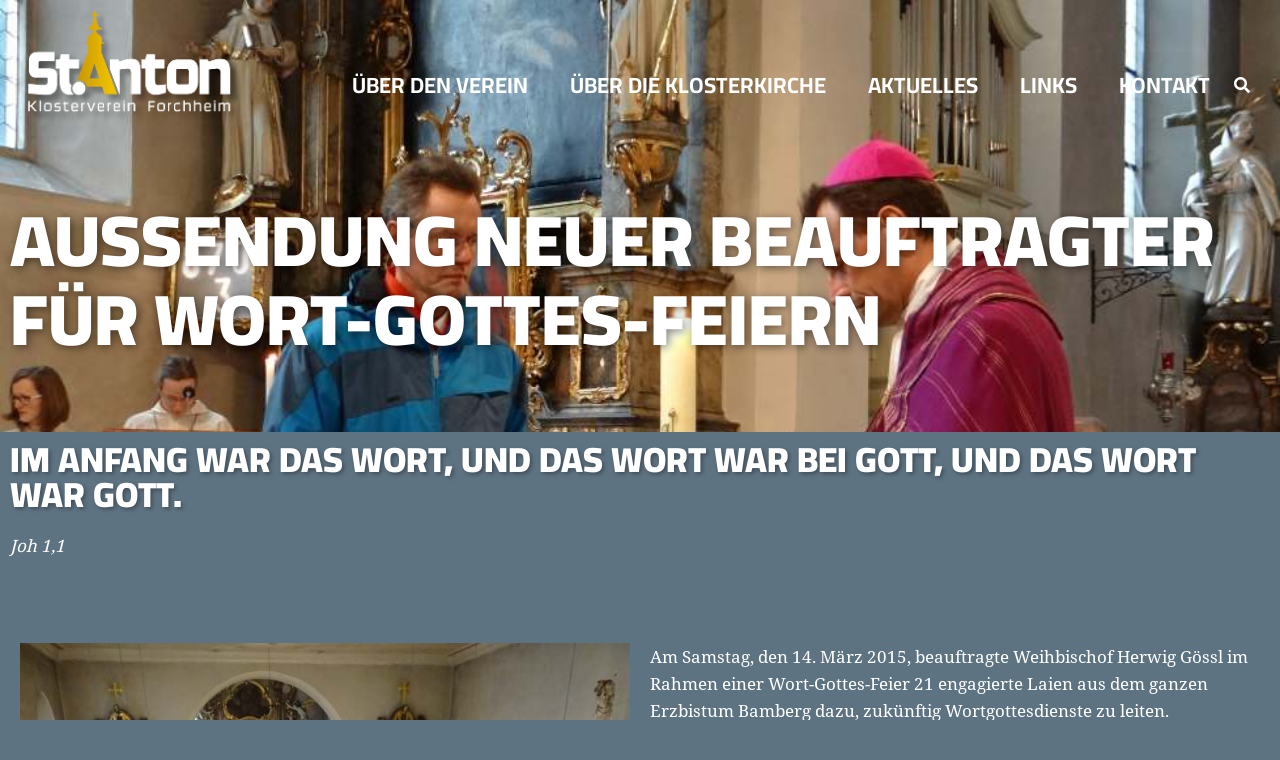

--- FILE ---
content_type: text/html; charset=UTF-8
request_url: https://www.klosterverein-forchheim.de/aussendungsfeier/
body_size: 22993
content:
<!doctype html>
<html lang="de">
<head>
<meta charset="UTF-8">
<meta name="viewport" content="width=device-width, initial-scale=1">
<link rel="profile" href="https://gmpg.org/xfn/11">
<meta name='robots' content='index, follow, max-image-preview:large, max-snippet:-1, max-video-preview:-1' />
<!-- This site is optimized with the Yoast SEO plugin v26.6 - https://yoast.com/wordpress/plugins/seo/ -->
<title>Aussendung neuer Beauftragter für Wort-Gottes-Feiern - Klosterverein Forchheim</title>
<link rel="canonical" href="https://www.klosterverein-forchheim.de/aussendungsfeier/" />
<meta property="og:locale" content="de_DE" />
<meta property="og:type" content="article" />
<meta property="og:title" content="Aussendung neuer Beauftragter für Wort-Gottes-Feiern - Klosterverein Forchheim" />
<meta property="og:description" content="Weihbischof Herwig Gössl beauftragte im Rahmen einer Wort-Gottes-Feier 21 engagierte Laien aus dem ganzen Erzbistum Bamberg zu Gottesdienstbeauftragten." />
<meta property="og:url" content="https://www.klosterverein-forchheim.de/aussendungsfeier/" />
<meta property="og:site_name" content="Klosterverein Forchheim" />
<meta property="article:published_time" content="2015-03-14T09:15:16+00:00" />
<meta property="article:modified_time" content="2023-02-18T18:11:55+00:00" />
<meta property="og:image" content="https://www.klosterverein-forchheim.de/wp-content/uploads/2015/03/Segens-Gebet.jpg" />
<meta property="og:image:width" content="979" />
<meta property="og:image:height" content="734" />
<meta property="og:image:type" content="image/jpeg" />
<meta name="author" content="Jürgen Schmidtlein" />
<meta name="twitter:card" content="summary_large_image" />
<script type="application/ld+json" class="yoast-schema-graph">{"@context":"https://schema.org","@graph":[{"@type":"Article","@id":"https://www.klosterverein-forchheim.de/aussendungsfeier/#article","isPartOf":{"@id":"https://www.klosterverein-forchheim.de/aussendungsfeier/"},"author":{"name":"Jürgen Schmidtlein","@id":"https://www.klosterverein-forchheim.de/#/schema/person/1bb8c18094c799aef98b5704efa5d9fd"},"headline":"Aussendung neuer Beauftragter für Wort-Gottes-Feiern","datePublished":"2015-03-14T09:15:16+00:00","dateModified":"2023-02-18T18:11:55+00:00","mainEntityOfPage":{"@id":"https://www.klosterverein-forchheim.de/aussendungsfeier/"},"wordCount":338,"publisher":{"@id":"https://www.klosterverein-forchheim.de/#organization"},"image":{"@id":"https://www.klosterverein-forchheim.de/aussendungsfeier/#primaryimage"},"thumbnailUrl":"https://www.klosterverein-forchheim.de/wp-content/uploads/2015/03/Segens-Gebet.jpg","inLanguage":"de"},{"@type":"WebPage","@id":"https://www.klosterverein-forchheim.de/aussendungsfeier/","url":"https://www.klosterverein-forchheim.de/aussendungsfeier/","name":"Aussendung neuer Beauftragter für Wort-Gottes-Feiern - Klosterverein Forchheim","isPartOf":{"@id":"https://www.klosterverein-forchheim.de/#website"},"primaryImageOfPage":{"@id":"https://www.klosterverein-forchheim.de/aussendungsfeier/#primaryimage"},"image":{"@id":"https://www.klosterverein-forchheim.de/aussendungsfeier/#primaryimage"},"thumbnailUrl":"https://www.klosterverein-forchheim.de/wp-content/uploads/2015/03/Segens-Gebet.jpg","datePublished":"2015-03-14T09:15:16+00:00","dateModified":"2023-02-18T18:11:55+00:00","breadcrumb":{"@id":"https://www.klosterverein-forchheim.de/aussendungsfeier/#breadcrumb"},"inLanguage":"de","potentialAction":[{"@type":"ReadAction","target":["https://www.klosterverein-forchheim.de/aussendungsfeier/"]}]},{"@type":"ImageObject","inLanguage":"de","@id":"https://www.klosterverein-forchheim.de/aussendungsfeier/#primaryimage","url":"https://www.klosterverein-forchheim.de/wp-content/uploads/2015/03/Segens-Gebet.jpg","contentUrl":"https://www.klosterverein-forchheim.de/wp-content/uploads/2015/03/Segens-Gebet.jpg","width":979,"height":734},{"@type":"BreadcrumbList","@id":"https://www.klosterverein-forchheim.de/aussendungsfeier/#breadcrumb","itemListElement":[{"@type":"ListItem","position":1,"name":"Startseite","item":"https://www.klosterverein-forchheim.de/"},{"@type":"ListItem","position":2,"name":"Aussendung neuer Beauftragter für Wort-Gottes-Feiern"}]},{"@type":"WebSite","@id":"https://www.klosterverein-forchheim.de/#website","url":"https://www.klosterverein-forchheim.de/","name":"Klosterverein Forchheim","description":"St. Anton","publisher":{"@id":"https://www.klosterverein-forchheim.de/#organization"},"potentialAction":[{"@type":"SearchAction","target":{"@type":"EntryPoint","urlTemplate":"https://www.klosterverein-forchheim.de/?s={search_term_string}"},"query-input":{"@type":"PropertyValueSpecification","valueRequired":true,"valueName":"search_term_string"}}],"inLanguage":"de"},{"@type":"Organization","@id":"https://www.klosterverein-forchheim.de/#organization","name":"St. Anton Klosterverein Forchheim","url":"https://www.klosterverein-forchheim.de/","logo":{"@type":"ImageObject","inLanguage":"de","@id":"https://www.klosterverein-forchheim.de/#/schema/logo/image/","url":"https://www.klosterverein-forchheim.de/wp-content/uploads/2022/08/klosterverein_logo.png","contentUrl":"https://www.klosterverein-forchheim.de/wp-content/uploads/2022/08/klosterverein_logo.png","width":500,"height":256,"caption":"St. Anton Klosterverein Forchheim"},"image":{"@id":"https://www.klosterverein-forchheim.de/#/schema/logo/image/"}},{"@type":"Person","@id":"https://www.klosterverein-forchheim.de/#/schema/person/1bb8c18094c799aef98b5704efa5d9fd","name":"Jürgen Schmidtlein"}]}</script>
<!-- / Yoast SEO plugin. -->
<link rel="alternate" type="application/rss+xml" title="Klosterverein Forchheim &raquo; Feed" href="https://www.klosterverein-forchheim.de/feed/" />
<link rel="alternate" type="application/rss+xml" title="Klosterverein Forchheim &raquo; Kommentar-Feed" href="https://www.klosterverein-forchheim.de/comments/feed/" />
<link rel="alternate" title="oEmbed (JSON)" type="application/json+oembed" href="https://www.klosterverein-forchheim.de/wp-json/oembed/1.0/embed?url=https%3A%2F%2Fwww.klosterverein-forchheim.de%2Faussendungsfeier%2F" />
<link rel="alternate" title="oEmbed (XML)" type="text/xml+oembed" href="https://www.klosterverein-forchheim.de/wp-json/oembed/1.0/embed?url=https%3A%2F%2Fwww.klosterverein-forchheim.de%2Faussendungsfeier%2F&#038;format=xml" />
<style id='wp-img-auto-sizes-contain-inline-css'>
img:is([sizes=auto i],[sizes^="auto," i]){contain-intrinsic-size:3000px 1500px}
/*# sourceURL=wp-img-auto-sizes-contain-inline-css */
</style>
<style id='safe-svg-svg-icon-style-inline-css'>
.safe-svg-cover{text-align:center}.safe-svg-cover .safe-svg-inside{display:inline-block;max-width:100%}.safe-svg-cover svg{fill:currentColor;height:100%;max-height:100%;max-width:100%;width:100%}
/*# sourceURL=https://www.klosterverein-forchheim.de/wp-content/plugins/safe-svg/dist/safe-svg-block-frontend.css */
</style>
<style id='global-styles-inline-css'>
:root{--wp--preset--aspect-ratio--square: 1;--wp--preset--aspect-ratio--4-3: 4/3;--wp--preset--aspect-ratio--3-4: 3/4;--wp--preset--aspect-ratio--3-2: 3/2;--wp--preset--aspect-ratio--2-3: 2/3;--wp--preset--aspect-ratio--16-9: 16/9;--wp--preset--aspect-ratio--9-16: 9/16;--wp--preset--color--black: #000000;--wp--preset--color--cyan-bluish-gray: #abb8c3;--wp--preset--color--white: #ffffff;--wp--preset--color--pale-pink: #f78da7;--wp--preset--color--vivid-red: #cf2e2e;--wp--preset--color--luminous-vivid-orange: #ff6900;--wp--preset--color--luminous-vivid-amber: #fcb900;--wp--preset--color--light-green-cyan: #7bdcb5;--wp--preset--color--vivid-green-cyan: #00d084;--wp--preset--color--pale-cyan-blue: #8ed1fc;--wp--preset--color--vivid-cyan-blue: #0693e3;--wp--preset--color--vivid-purple: #9b51e0;--wp--preset--gradient--vivid-cyan-blue-to-vivid-purple: linear-gradient(135deg,rgb(6,147,227) 0%,rgb(155,81,224) 100%);--wp--preset--gradient--light-green-cyan-to-vivid-green-cyan: linear-gradient(135deg,rgb(122,220,180) 0%,rgb(0,208,130) 100%);--wp--preset--gradient--luminous-vivid-amber-to-luminous-vivid-orange: linear-gradient(135deg,rgb(252,185,0) 0%,rgb(255,105,0) 100%);--wp--preset--gradient--luminous-vivid-orange-to-vivid-red: linear-gradient(135deg,rgb(255,105,0) 0%,rgb(207,46,46) 100%);--wp--preset--gradient--very-light-gray-to-cyan-bluish-gray: linear-gradient(135deg,rgb(238,238,238) 0%,rgb(169,184,195) 100%);--wp--preset--gradient--cool-to-warm-spectrum: linear-gradient(135deg,rgb(74,234,220) 0%,rgb(151,120,209) 20%,rgb(207,42,186) 40%,rgb(238,44,130) 60%,rgb(251,105,98) 80%,rgb(254,248,76) 100%);--wp--preset--gradient--blush-light-purple: linear-gradient(135deg,rgb(255,206,236) 0%,rgb(152,150,240) 100%);--wp--preset--gradient--blush-bordeaux: linear-gradient(135deg,rgb(254,205,165) 0%,rgb(254,45,45) 50%,rgb(107,0,62) 100%);--wp--preset--gradient--luminous-dusk: linear-gradient(135deg,rgb(255,203,112) 0%,rgb(199,81,192) 50%,rgb(65,88,208) 100%);--wp--preset--gradient--pale-ocean: linear-gradient(135deg,rgb(255,245,203) 0%,rgb(182,227,212) 50%,rgb(51,167,181) 100%);--wp--preset--gradient--electric-grass: linear-gradient(135deg,rgb(202,248,128) 0%,rgb(113,206,126) 100%);--wp--preset--gradient--midnight: linear-gradient(135deg,rgb(2,3,129) 0%,rgb(40,116,252) 100%);--wp--preset--font-size--small: 13px;--wp--preset--font-size--medium: 20px;--wp--preset--font-size--large: 36px;--wp--preset--font-size--x-large: 42px;--wp--preset--spacing--20: 0.44rem;--wp--preset--spacing--30: 0.67rem;--wp--preset--spacing--40: 1rem;--wp--preset--spacing--50: 1.5rem;--wp--preset--spacing--60: 2.25rem;--wp--preset--spacing--70: 3.38rem;--wp--preset--spacing--80: 5.06rem;--wp--preset--shadow--natural: 6px 6px 9px rgba(0, 0, 0, 0.2);--wp--preset--shadow--deep: 12px 12px 50px rgba(0, 0, 0, 0.4);--wp--preset--shadow--sharp: 6px 6px 0px rgba(0, 0, 0, 0.2);--wp--preset--shadow--outlined: 6px 6px 0px -3px rgb(255, 255, 255), 6px 6px rgb(0, 0, 0);--wp--preset--shadow--crisp: 6px 6px 0px rgb(0, 0, 0);}:root { --wp--style--global--content-size: 800px;--wp--style--global--wide-size: 1200px; }:where(body) { margin: 0; }.wp-site-blocks > .alignleft { float: left; margin-right: 2em; }.wp-site-blocks > .alignright { float: right; margin-left: 2em; }.wp-site-blocks > .aligncenter { justify-content: center; margin-left: auto; margin-right: auto; }:where(.wp-site-blocks) > * { margin-block-start: 24px; margin-block-end: 0; }:where(.wp-site-blocks) > :first-child { margin-block-start: 0; }:where(.wp-site-blocks) > :last-child { margin-block-end: 0; }:root { --wp--style--block-gap: 24px; }:root :where(.is-layout-flow) > :first-child{margin-block-start: 0;}:root :where(.is-layout-flow) > :last-child{margin-block-end: 0;}:root :where(.is-layout-flow) > *{margin-block-start: 24px;margin-block-end: 0;}:root :where(.is-layout-constrained) > :first-child{margin-block-start: 0;}:root :where(.is-layout-constrained) > :last-child{margin-block-end: 0;}:root :where(.is-layout-constrained) > *{margin-block-start: 24px;margin-block-end: 0;}:root :where(.is-layout-flex){gap: 24px;}:root :where(.is-layout-grid){gap: 24px;}.is-layout-flow > .alignleft{float: left;margin-inline-start: 0;margin-inline-end: 2em;}.is-layout-flow > .alignright{float: right;margin-inline-start: 2em;margin-inline-end: 0;}.is-layout-flow > .aligncenter{margin-left: auto !important;margin-right: auto !important;}.is-layout-constrained > .alignleft{float: left;margin-inline-start: 0;margin-inline-end: 2em;}.is-layout-constrained > .alignright{float: right;margin-inline-start: 2em;margin-inline-end: 0;}.is-layout-constrained > .aligncenter{margin-left: auto !important;margin-right: auto !important;}.is-layout-constrained > :where(:not(.alignleft):not(.alignright):not(.alignfull)){max-width: var(--wp--style--global--content-size);margin-left: auto !important;margin-right: auto !important;}.is-layout-constrained > .alignwide{max-width: var(--wp--style--global--wide-size);}body .is-layout-flex{display: flex;}.is-layout-flex{flex-wrap: wrap;align-items: center;}.is-layout-flex > :is(*, div){margin: 0;}body .is-layout-grid{display: grid;}.is-layout-grid > :is(*, div){margin: 0;}body{padding-top: 0px;padding-right: 0px;padding-bottom: 0px;padding-left: 0px;}a:where(:not(.wp-element-button)){text-decoration: underline;}:root :where(.wp-element-button, .wp-block-button__link){background-color: #32373c;border-width: 0;color: #fff;font-family: inherit;font-size: inherit;font-style: inherit;font-weight: inherit;letter-spacing: inherit;line-height: inherit;padding-top: calc(0.667em + 2px);padding-right: calc(1.333em + 2px);padding-bottom: calc(0.667em + 2px);padding-left: calc(1.333em + 2px);text-decoration: none;text-transform: inherit;}.has-black-color{color: var(--wp--preset--color--black) !important;}.has-cyan-bluish-gray-color{color: var(--wp--preset--color--cyan-bluish-gray) !important;}.has-white-color{color: var(--wp--preset--color--white) !important;}.has-pale-pink-color{color: var(--wp--preset--color--pale-pink) !important;}.has-vivid-red-color{color: var(--wp--preset--color--vivid-red) !important;}.has-luminous-vivid-orange-color{color: var(--wp--preset--color--luminous-vivid-orange) !important;}.has-luminous-vivid-amber-color{color: var(--wp--preset--color--luminous-vivid-amber) !important;}.has-light-green-cyan-color{color: var(--wp--preset--color--light-green-cyan) !important;}.has-vivid-green-cyan-color{color: var(--wp--preset--color--vivid-green-cyan) !important;}.has-pale-cyan-blue-color{color: var(--wp--preset--color--pale-cyan-blue) !important;}.has-vivid-cyan-blue-color{color: var(--wp--preset--color--vivid-cyan-blue) !important;}.has-vivid-purple-color{color: var(--wp--preset--color--vivid-purple) !important;}.has-black-background-color{background-color: var(--wp--preset--color--black) !important;}.has-cyan-bluish-gray-background-color{background-color: var(--wp--preset--color--cyan-bluish-gray) !important;}.has-white-background-color{background-color: var(--wp--preset--color--white) !important;}.has-pale-pink-background-color{background-color: var(--wp--preset--color--pale-pink) !important;}.has-vivid-red-background-color{background-color: var(--wp--preset--color--vivid-red) !important;}.has-luminous-vivid-orange-background-color{background-color: var(--wp--preset--color--luminous-vivid-orange) !important;}.has-luminous-vivid-amber-background-color{background-color: var(--wp--preset--color--luminous-vivid-amber) !important;}.has-light-green-cyan-background-color{background-color: var(--wp--preset--color--light-green-cyan) !important;}.has-vivid-green-cyan-background-color{background-color: var(--wp--preset--color--vivid-green-cyan) !important;}.has-pale-cyan-blue-background-color{background-color: var(--wp--preset--color--pale-cyan-blue) !important;}.has-vivid-cyan-blue-background-color{background-color: var(--wp--preset--color--vivid-cyan-blue) !important;}.has-vivid-purple-background-color{background-color: var(--wp--preset--color--vivid-purple) !important;}.has-black-border-color{border-color: var(--wp--preset--color--black) !important;}.has-cyan-bluish-gray-border-color{border-color: var(--wp--preset--color--cyan-bluish-gray) !important;}.has-white-border-color{border-color: var(--wp--preset--color--white) !important;}.has-pale-pink-border-color{border-color: var(--wp--preset--color--pale-pink) !important;}.has-vivid-red-border-color{border-color: var(--wp--preset--color--vivid-red) !important;}.has-luminous-vivid-orange-border-color{border-color: var(--wp--preset--color--luminous-vivid-orange) !important;}.has-luminous-vivid-amber-border-color{border-color: var(--wp--preset--color--luminous-vivid-amber) !important;}.has-light-green-cyan-border-color{border-color: var(--wp--preset--color--light-green-cyan) !important;}.has-vivid-green-cyan-border-color{border-color: var(--wp--preset--color--vivid-green-cyan) !important;}.has-pale-cyan-blue-border-color{border-color: var(--wp--preset--color--pale-cyan-blue) !important;}.has-vivid-cyan-blue-border-color{border-color: var(--wp--preset--color--vivid-cyan-blue) !important;}.has-vivid-purple-border-color{border-color: var(--wp--preset--color--vivid-purple) !important;}.has-vivid-cyan-blue-to-vivid-purple-gradient-background{background: var(--wp--preset--gradient--vivid-cyan-blue-to-vivid-purple) !important;}.has-light-green-cyan-to-vivid-green-cyan-gradient-background{background: var(--wp--preset--gradient--light-green-cyan-to-vivid-green-cyan) !important;}.has-luminous-vivid-amber-to-luminous-vivid-orange-gradient-background{background: var(--wp--preset--gradient--luminous-vivid-amber-to-luminous-vivid-orange) !important;}.has-luminous-vivid-orange-to-vivid-red-gradient-background{background: var(--wp--preset--gradient--luminous-vivid-orange-to-vivid-red) !important;}.has-very-light-gray-to-cyan-bluish-gray-gradient-background{background: var(--wp--preset--gradient--very-light-gray-to-cyan-bluish-gray) !important;}.has-cool-to-warm-spectrum-gradient-background{background: var(--wp--preset--gradient--cool-to-warm-spectrum) !important;}.has-blush-light-purple-gradient-background{background: var(--wp--preset--gradient--blush-light-purple) !important;}.has-blush-bordeaux-gradient-background{background: var(--wp--preset--gradient--blush-bordeaux) !important;}.has-luminous-dusk-gradient-background{background: var(--wp--preset--gradient--luminous-dusk) !important;}.has-pale-ocean-gradient-background{background: var(--wp--preset--gradient--pale-ocean) !important;}.has-electric-grass-gradient-background{background: var(--wp--preset--gradient--electric-grass) !important;}.has-midnight-gradient-background{background: var(--wp--preset--gradient--midnight) !important;}.has-small-font-size{font-size: var(--wp--preset--font-size--small) !important;}.has-medium-font-size{font-size: var(--wp--preset--font-size--medium) !important;}.has-large-font-size{font-size: var(--wp--preset--font-size--large) !important;}.has-x-large-font-size{font-size: var(--wp--preset--font-size--x-large) !important;}
:root :where(.wp-block-pullquote){font-size: 1.5em;line-height: 1.6;}
/*# sourceURL=global-styles-inline-css */
</style>
<link rel='stylesheet' id='hello-elementor-css' href='//www.klosterverein-forchheim.de/wp-content/cache/wpfc-minified/7v1nhted/2roac.css' media='all' />
<link rel='stylesheet' id='hello-elementor-theme-style-css' href='//www.klosterverein-forchheim.de/wp-content/cache/wpfc-minified/fczlqmp/2roac.css' media='all' />
<link rel='stylesheet' id='hello-elementor-header-footer-css' href='//www.klosterverein-forchheim.de/wp-content/cache/wpfc-minified/q93pi2l4/2roac.css' media='all' />
<link rel='stylesheet' id='elementor-frontend-css' href='//www.klosterverein-forchheim.de/wp-content/cache/wpfc-minified/eu0om0vd/2roac.css' media='all' />
<style id='elementor-frontend-inline-css'>
.elementor-kit-8{--e-global-color-primary:#EFC100;--e-global-color-secondary:#FFFFFF;--e-global-color-text:#000000;--e-global-color-accent:#5E7382;--e-global-color-d74268b:#FFFFFF00;--e-global-color-5055f1f:#5E738280;--e-global-typography-primary-font-family:"Noto Serif";--e-global-typography-primary-font-weight:600;--e-global-typography-secondary-font-family:"Noto Serif";--e-global-typography-secondary-font-weight:400;--e-global-typography-text-font-family:"Noto Serif";--e-global-typography-text-font-weight:400;--e-global-typography-accent-font-family:"Noto Serif";--e-global-typography-accent-font-weight:500;--e-global-typography-422b401-font-family:"Cairo";--e-global-typography-422b401-font-size:22px;--e-global-typography-422b401-font-weight:bold;--e-global-typography-422b401-text-transform:uppercase;--e-global-typography-c8a2942-font-family:"Cairo";--e-global-typography-c8a2942-font-size:18px;--e-global-typography-c8a2942-font-weight:bold;--e-global-typography-c8a2942-text-transform:uppercase;--e-global-typography-8a057e7-font-family:"Cairo";--e-global-typography-8a057e7-font-size:18px;--e-global-typography-8a057e7-font-weight:bold;--e-global-typography-8a057e7-text-transform:uppercase;--e-global-typography-e9c8a85-font-family:"Noto Serif";--e-global-typography-e9c8a85-font-size:17px;--e-global-typography-e9c8a85-font-weight:400;--e-global-typography-e9c8a85-line-height:1.8em;--e-global-typography-2515040-font-family:"Cairo";--e-global-typography-2515040-font-size:4.5em;--e-global-typography-2515040-font-weight:900;--e-global-typography-2515040-text-transform:uppercase;--e-global-typography-2515040-line-height:1.1em;--e-global-typography-55ef01f-font-family:"Cairo";--e-global-typography-55ef01f-font-size:2.2em;--e-global-typography-55ef01f-font-weight:900;--e-global-typography-55ef01f-text-transform:uppercase;--e-global-typography-4717a73-font-family:"Noto Serif";--e-global-typography-4717a73-font-size:17px;--e-global-typography-4717a73-font-weight:400;--e-global-typography-4717a73-line-height:1.6em;--e-global-typography-a3e3f0d-font-family:"Cairo";--e-global-typography-a3e3f0d-font-size:1.25em;--e-global-typography-a3e3f0d-font-weight:800;--e-global-typography-a3e3f0d-text-transform:uppercase;--e-global-typography-b369cda-font-family:"Noto Serif";--e-global-typography-b369cda-font-size:17px;--e-global-typography-b369cda-font-weight:bold;--e-global-typography-b369cda-line-height:1.5em;--e-global-typography-1ad74a1-font-family:"Cairo";--e-global-typography-1ad74a1-font-size:1.3em;--e-global-typography-1ad74a1-font-weight:700;--e-global-typography-1ad74a1-text-transform:uppercase;--e-global-typography-00991ae-font-family:"Noto Serif";--e-global-typography-00991ae-font-size:13px;--e-global-typography-00991ae-font-weight:400;--e-global-typography-ed40d78-font-family:"Cairo";--e-global-typography-ed40d78-font-size:1.5em;--e-global-typography-ed40d78-font-weight:900;--e-global-typography-ed40d78-text-transform:uppercase;--e-global-typography-ed40d78-line-height:1em;--e-global-typography-326d8bf-font-family:"Cairo";--e-global-typography-326d8bf-font-size:1.9em;--e-global-typography-326d8bf-font-weight:800;--e-global-typography-326d8bf-text-transform:none;--e-global-typography-326d8bf-line-height:1.3em;}.elementor-kit-8 e-page-transition{background-color:#FFBC7D;}.elementor-kit-8 a{color:var( --e-global-color-accent );}.elementor-kit-8 label{color:var( --e-global-color-primary );font-family:var( --e-global-typography-text-font-family ), Sans-serif;font-weight:var( --e-global-typography-text-font-weight );}.elementor-kit-8 input:not([type="button"]):not([type="submit"]),.elementor-kit-8 textarea,.elementor-kit-8 .elementor-field-textual{color:var( --e-global-color-secondary );background-color:var( --e-global-color-text );}.elementor-section.elementor-section-boxed > .elementor-container{max-width:1140px;}.e-con{--container-max-width:1140px;}.elementor-widget:not(:last-child){margin-block-end:20px;}.elementor-element{--widgets-spacing:20px 20px;--widgets-spacing-row:20px;--widgets-spacing-column:20px;}{}h1.entry-title{display:var(--page-title-display);}.site-header .site-branding{flex-direction:column;align-items:stretch;}.site-header{padding-inline-end:0px;padding-inline-start:0px;}.site-footer .site-branding{flex-direction:column;align-items:stretch;}@media(max-width:1024px){.elementor-kit-8{--e-global-typography-ed40d78-font-size:1.2em;--e-global-typography-326d8bf-font-size:1.7em;}.elementor-section.elementor-section-boxed > .elementor-container{max-width:1024px;}.e-con{--container-max-width:1024px;}}@media(max-width:767px){.elementor-kit-8{--e-global-typography-8a057e7-font-size:1.3em;--e-global-typography-2515040-font-size:2.6em;--e-global-typography-55ef01f-font-size:1.3em;--e-global-typography-a3e3f0d-font-size:1em;--e-global-typography-ed40d78-font-size:1.4em;--e-global-typography-326d8bf-font-size:1.6em;}.elementor-section.elementor-section-boxed > .elementor-container{max-width:767px;}.e-con{--container-max-width:767px;}}/* Start Custom Fonts CSS */@font-face {
font-family: 'Noto Serif';
font-style: normal;
font-weight: 700;
font-display: auto;
src: url('https://www.klosterverein-forchheim.de/wp-content/uploads/2022/08/noto-serif-v21-latin-700.woff2') format('woff2'),
url('https://www.klosterverein-forchheim.de/wp-content/uploads/2022/08/noto-serif-v21-latin-700.woff') format('woff'),
url('https://www.klosterverein-forchheim.de/wp-content/uploads/2022/08/noto-serif-v21-latin-700.ttf') format('truetype');
}
@font-face {
font-family: 'Noto Serif';
font-style: normal;
font-weight: normal;
font-display: auto;
src: url('https://www.klosterverein-forchheim.de/wp-content/uploads/2022/08/noto-serif-v21-latin-regular.woff2') format('woff2'),
url('https://www.klosterverein-forchheim.de/wp-content/uploads/2022/08/noto-serif-v21-latin-regular.woff') format('woff'),
url('https://www.klosterverein-forchheim.de/wp-content/uploads/2022/08/noto-serif-v21-latin-regular.ttf') format('truetype');
}
/* End Custom Fonts CSS */
/* Start Custom Fonts CSS */@font-face {
font-family: 'Cairo';
font-style: normal;
font-weight: 500;
font-display: auto;
src: url('https://www.klosterverein-forchheim.de/wp-content/uploads/2022/08/cairo-v20-latin-500.woff2') format('woff2'),
url('https://www.klosterverein-forchheim.de/wp-content/uploads/2022/08/cairo-v20-latin-500.woff') format('woff'),
url('https://www.klosterverein-forchheim.de/wp-content/uploads/2022/08/cairo-v20-latin-500.ttf') format('truetype');
}
@font-face {
font-family: 'Cairo';
font-style: normal;
font-weight: 300;
font-display: auto;
src: url('https://www.klosterverein-forchheim.de/wp-content/uploads/2022/08/cairo-v20-latin-300.woff2') format('woff2'),
url('https://www.klosterverein-forchheim.de/wp-content/uploads/2022/08/cairo-v20-latin-300.woff') format('woff'),
url('https://www.klosterverein-forchheim.de/wp-content/uploads/2022/08/cairo-v20-latin-300.ttf') format('truetype');
}
@font-face {
font-family: 'Cairo';
font-style: normal;
font-weight: 200;
font-display: auto;
src: url('https://www.klosterverein-forchheim.de/wp-content/uploads/2022/08/cairo-v20-latin-200.woff2') format('woff2'),
url('https://www.klosterverein-forchheim.de/wp-content/uploads/2022/08/cairo-v20-latin-200.woff') format('woff'),
url('https://www.klosterverein-forchheim.de/wp-content/uploads/2022/08/cairo-v20-latin-200.ttf') format('truetype');
}
@font-face {
font-family: 'Cairo';
font-style: normal;
font-weight: normal;
font-display: auto;
src: url('https://www.klosterverein-forchheim.de/wp-content/uploads/2022/08/cairo-v20-latin-regular.woff2') format('woff2'),
url('https://www.klosterverein-forchheim.de/wp-content/uploads/2022/08/cairo-v20-latin-regular.woff') format('woff'),
url('https://www.klosterverein-forchheim.de/wp-content/uploads/2022/08/cairo-v20-latin-regular.ttf') format('truetype');
}
@font-face {
font-family: 'Cairo';
font-style: normal;
font-weight: 900;
font-display: auto;
src: url('https://www.klosterverein-forchheim.de/wp-content/uploads/2022/08/cairo-v20-latin-900.woff2') format('woff2'),
url('https://www.klosterverein-forchheim.de/wp-content/uploads/2022/08/cairo-v20-latin-900.woff') format('woff'),
url('https://www.klosterverein-forchheim.de/wp-content/uploads/2022/08/cairo-v20-latin-900.ttf') format('truetype');
}
@font-face {
font-family: 'Cairo';
font-style: normal;
font-weight: 600;
font-display: auto;
src: url('https://www.klosterverein-forchheim.de/wp-content/uploads/2022/08/cairo-v20-latin-600.woff2') format('woff2'),
url('https://www.klosterverein-forchheim.de/wp-content/uploads/2022/08/cairo-v20-latin-600.woff') format('woff'),
url('https://www.klosterverein-forchheim.de/wp-content/uploads/2022/08/cairo-v20-latin-600.ttf') format('truetype');
}
@font-face {
font-family: 'Cairo';
font-style: normal;
font-weight: 800;
font-display: auto;
src: url('https://www.klosterverein-forchheim.de/wp-content/uploads/2022/08/cairo-v20-latin-800.woff2') format('woff2'),
url('https://www.klosterverein-forchheim.de/wp-content/uploads/2022/08/cairo-v20-latin-800.woff') format('woff'),
url('https://www.klosterverein-forchheim.de/wp-content/uploads/2022/08/cairo-v20-latin-800.ttf') format('truetype');
}
@font-face {
font-family: 'Cairo';
font-style: normal;
font-weight: 700;
font-display: auto;
src: url('https://www.klosterverein-forchheim.de/wp-content/uploads/2022/08/cairo-v20-latin-700.woff2') format('woff2'),
url('https://www.klosterverein-forchheim.de/wp-content/uploads/2022/08/cairo-v20-latin-700.woff') format('woff'),
url('https://www.klosterverein-forchheim.de/wp-content/uploads/2022/08/cairo-v20-latin-700.ttf') format('truetype');
}
/* End Custom Fonts CSS */
.elementor-2657 .elementor-element.elementor-element-5daf98a > .elementor-background-overlay{background-color:transparent;background-image:linear-gradient(180deg, #5E738263 67%, var( --e-global-color-accent ) 100%);opacity:1;transition:background 0.3s, border-radius 0.3s, opacity 0.3s;}.elementor-2657 .elementor-element.elementor-element-5daf98a > .elementor-container{max-width:1400px;min-height:60vh;}.elementor-2657 .elementor-element.elementor-element-5daf98a:not(.elementor-motion-effects-element-type-background), .elementor-2657 .elementor-element.elementor-element-5daf98a > .elementor-motion-effects-container > .elementor-motion-effects-layer{background-position:top center;background-repeat:no-repeat;background-size:cover;}.elementor-2657 .elementor-element.elementor-element-5daf98a{transition:background 0.3s, border 0.3s, border-radius 0.3s, box-shadow 0.3s;}.elementor-bc-flex-widget .elementor-2657 .elementor-element.elementor-element-82aad28.elementor-column .elementor-widget-wrap{align-items:flex-end;}.elementor-2657 .elementor-element.elementor-element-82aad28.elementor-column.elementor-element[data-element_type="column"] > .elementor-widget-wrap.elementor-element-populated{align-content:flex-end;align-items:flex-end;}.elementor-2657 .elementor-element.elementor-element-82aad28 > .elementor-element-populated{margin:0% 0% 5% 0%;--e-column-margin-right:0%;--e-column-margin-left:0%;}.elementor-widget-heading .elementor-heading-title{font-family:var( --e-global-typography-primary-font-family ), Sans-serif;font-weight:var( --e-global-typography-primary-font-weight );color:var( --e-global-color-primary );}.elementor-2657 .elementor-element.elementor-element-7697b35 .elementor-heading-title{font-family:var( --e-global-typography-2515040-font-family ), Sans-serif;font-size:var( --e-global-typography-2515040-font-size );font-weight:var( --e-global-typography-2515040-font-weight );text-transform:var( --e-global-typography-2515040-text-transform );line-height:var( --e-global-typography-2515040-line-height );text-shadow:2px 2px 10px rgba(0, 0, 0, 0.49);color:var( --e-global-color-secondary );}.elementor-2657 .elementor-element.elementor-element-e804c7b > .elementor-container{max-width:1400px;}.elementor-2657 .elementor-element.elementor-element-e804c7b > .elementor-shape-bottom .elementor-shape-fill{fill:var( --e-global-color-primary );}.elementor-2657 .elementor-element.elementor-element-e804c7b > .elementor-shape-bottom svg{height:15px;}.elementor-2657 .elementor-element.elementor-element-e804c7b{margin-top:0px;margin-bottom:0px;padding:0px 0px 0px 0px;}.elementor-2657 .elementor-element.elementor-element-43d2909{text-align:start;}.elementor-2657 .elementor-element.elementor-element-43d2909 .elementor-heading-title{font-family:var( --e-global-typography-55ef01f-font-family ), Sans-serif;font-size:var( --e-global-typography-55ef01f-font-size );font-weight:var( --e-global-typography-55ef01f-font-weight );text-transform:var( --e-global-typography-55ef01f-text-transform );text-shadow:2px 2px 4px rgba(0, 0, 0, 0.33);color:var( --e-global-color-secondary );}.elementor-widget-text-editor{font-family:var( --e-global-typography-text-font-family ), Sans-serif;font-weight:var( --e-global-typography-text-font-weight );color:var( --e-global-color-text );}.elementor-widget-text-editor.elementor-drop-cap-view-stacked .elementor-drop-cap{background-color:var( --e-global-color-primary );}.elementor-widget-text-editor.elementor-drop-cap-view-framed .elementor-drop-cap, .elementor-widget-text-editor.elementor-drop-cap-view-default .elementor-drop-cap{color:var( --e-global-color-primary );border-color:var( --e-global-color-primary );}.elementor-2657 .elementor-element.elementor-element-e97fe89{font-family:var( --e-global-typography-4717a73-font-family ), Sans-serif;font-size:var( --e-global-typography-4717a73-font-size );font-weight:var( --e-global-typography-4717a73-font-weight );line-height:var( --e-global-typography-4717a73-line-height );color:var( --e-global-color-secondary );}.elementor-2657 .elementor-element.elementor-element-21f4f11{margin-top:40px;margin-bottom:40px;}.elementor-widget-image .widget-image-caption{color:var( --e-global-color-text );font-family:var( --e-global-typography-text-font-family ), Sans-serif;font-weight:var( --e-global-typography-text-font-weight );}.elementor-2657 .elementor-element.elementor-element-6637018{width:100%;max-width:100%;}.elementor-2657 .elementor-element.elementor-element-6637018 img{width:100%;}.elementor-2657 .elementor-element.elementor-element-98a8469{font-family:var( --e-global-typography-4717a73-font-family ), Sans-serif;font-size:var( --e-global-typography-4717a73-font-size );font-weight:var( --e-global-typography-4717a73-font-weight );line-height:var( --e-global-typography-4717a73-line-height );color:var( --e-global-color-secondary );}.elementor-2657 .elementor-element.elementor-element-aef3f5f{margin-top:40px;margin-bottom:40px;}.elementor-widget-gallery .elementor-gallery-item__title{font-family:var( --e-global-typography-primary-font-family ), Sans-serif;font-weight:var( --e-global-typography-primary-font-weight );}.elementor-widget-gallery .elementor-gallery-item__description{font-family:var( --e-global-typography-text-font-family ), Sans-serif;font-weight:var( --e-global-typography-text-font-weight );}.elementor-widget-gallery{--galleries-title-color-normal:var( --e-global-color-primary );--galleries-title-color-hover:var( --e-global-color-secondary );--galleries-pointer-bg-color-hover:var( --e-global-color-accent );--gallery-title-color-active:var( --e-global-color-secondary );--galleries-pointer-bg-color-active:var( --e-global-color-accent );}.elementor-widget-gallery .elementor-gallery-title{font-family:var( --e-global-typography-primary-font-family ), Sans-serif;font-weight:var( --e-global-typography-primary-font-weight );}.elementor-2657 .elementor-element.elementor-element-81c2905 .e-gallery-item:hover .elementor-gallery-item__overlay, .elementor-2657 .elementor-element.elementor-element-81c2905 .e-gallery-item:focus .elementor-gallery-item__overlay{background-color:rgba(0,0,0,0.5);}.elementor-2657 .elementor-element.elementor-element-81c2905{--image-transition-duration:800ms;--overlay-transition-duration:800ms;--content-text-align:center;--content-padding:88px;--content-transition-duration:800ms;--content-transition-delay:800ms;}.elementor-2657 .elementor-element.elementor-element-da5a068{margin-top:40px;margin-bottom:40px;}.elementor-2657 .elementor-element.elementor-element-7b91ae1{font-family:var( --e-global-typography-4717a73-font-family ), Sans-serif;font-size:var( --e-global-typography-4717a73-font-size );font-weight:var( --e-global-typography-4717a73-font-weight );line-height:var( --e-global-typography-4717a73-line-height );color:var( --e-global-color-secondary );}.elementor-2657 .elementor-element.elementor-element-e09b2d3{width:100%;max-width:100%;}.elementor-2657 .elementor-element.elementor-element-e09b2d3 img{width:100%;}.elementor-2657 .elementor-element.elementor-element-39a8e10{margin-top:40px;margin-bottom:40px;}.elementor-2657 .elementor-element.elementor-element-5668cf0 .e-gallery-item:hover .elementor-gallery-item__overlay, .elementor-2657 .elementor-element.elementor-element-5668cf0 .e-gallery-item:focus .elementor-gallery-item__overlay{background-color:rgba(0,0,0,0.5);}.elementor-2657 .elementor-element.elementor-element-5668cf0{--image-transition-duration:800ms;--overlay-transition-duration:800ms;--content-text-align:center;--content-padding:88px;--content-transition-duration:800ms;--content-transition-delay:800ms;}.elementor-2657 .elementor-element.elementor-element-7f35faf{margin-top:40px;margin-bottom:40px;}.elementor-2657 .elementor-element.elementor-element-58d7e32{font-family:var( --e-global-typography-4717a73-font-family ), Sans-serif;font-size:var( --e-global-typography-4717a73-font-size );font-weight:var( --e-global-typography-4717a73-font-weight );line-height:var( --e-global-typography-4717a73-line-height );color:var( --e-global-color-secondary );}.elementor-2657 .elementor-element.elementor-element-b720649{width:100%;max-width:100%;}.elementor-2657 .elementor-element.elementor-element-b720649 img{width:100%;}.elementor-2657 .elementor-element.elementor-element-72bc8f8{margin-top:40px;margin-bottom:40px;}.elementor-2657 .elementor-element.elementor-element-5813295{font-family:var( --e-global-typography-4717a73-font-family ), Sans-serif;font-size:var( --e-global-typography-4717a73-font-size );font-weight:var( --e-global-typography-4717a73-font-weight );line-height:var( --e-global-typography-4717a73-line-height );color:var( --e-global-color-secondary );}.elementor-2657 .elementor-element.elementor-element-80cd2e8{margin-top:40px;margin-bottom:40px;}.elementor-2657 .elementor-element.elementor-element-638c387 .e-gallery-item:hover .elementor-gallery-item__overlay, .elementor-2657 .elementor-element.elementor-element-638c387 .e-gallery-item:focus .elementor-gallery-item__overlay{background-color:rgba(0,0,0,0.5);}.elementor-2657 .elementor-element.elementor-element-638c387{--image-transition-duration:800ms;--overlay-transition-duration:800ms;--content-text-align:center;--content-padding:88px;--content-transition-duration:800ms;--content-transition-delay:800ms;}.elementor-2657 .elementor-element.elementor-element-fa2b5b6{margin-top:40px;margin-bottom:40px;}.elementor-2657 .elementor-element.elementor-element-49c6cef{font-family:var( --e-global-typography-4717a73-font-family ), Sans-serif;font-size:var( --e-global-typography-4717a73-font-size );font-weight:var( --e-global-typography-4717a73-font-weight );line-height:var( --e-global-typography-4717a73-line-height );color:var( --e-global-color-secondary );}.elementor-2657 .elementor-element.elementor-element-6cd63fc{width:100%;max-width:100%;}.elementor-2657 .elementor-element.elementor-element-6cd63fc img{width:100%;}.elementor-2657 .elementor-element.elementor-element-3b418be{margin-top:40px;margin-bottom:40px;}.elementor-2657 .elementor-element.elementor-element-90740f4 .e-gallery-item:hover .elementor-gallery-item__overlay, .elementor-2657 .elementor-element.elementor-element-90740f4 .e-gallery-item:focus .elementor-gallery-item__overlay{background-color:rgba(0,0,0,0.5);}.elementor-2657 .elementor-element.elementor-element-90740f4{--image-transition-duration:800ms;--overlay-transition-duration:800ms;--content-text-align:center;--content-padding:88px;--content-transition-duration:800ms;--content-transition-delay:800ms;}.elementor-2657 .elementor-element.elementor-element-cdb41fc{margin-top:40px;margin-bottom:40px;}.elementor-2657 .elementor-element.elementor-element-af74b40{font-family:var( --e-global-typography-4717a73-font-family ), Sans-serif;font-size:var( --e-global-typography-4717a73-font-size );font-weight:var( --e-global-typography-4717a73-font-weight );line-height:var( --e-global-typography-4717a73-line-height );color:var( --e-global-color-secondary );}.elementor-2657 .elementor-element.elementor-element-4369e59{width:100%;max-width:100%;}.elementor-2657 .elementor-element.elementor-element-4369e59 img{width:100%;}.elementor-2657 .elementor-element.elementor-element-eb0da61{margin-top:40px;margin-bottom:40px;}.elementor-2657 .elementor-element.elementor-element-09dfb5e{width:100%;max-width:100%;}.elementor-2657 .elementor-element.elementor-element-09dfb5e img{width:100%;}.elementor-2657 .elementor-element.elementor-element-159d38e{font-family:var( --e-global-typography-4717a73-font-family ), Sans-serif;font-size:var( --e-global-typography-4717a73-font-size );font-weight:var( --e-global-typography-4717a73-font-weight );line-height:var( --e-global-typography-4717a73-line-height );color:var( --e-global-color-secondary );}.elementor-2657 .elementor-element.elementor-element-d107d65{margin-top:40px;margin-bottom:40px;}.elementor-2657 .elementor-element.elementor-element-c70bf52 .e-gallery-item:hover .elementor-gallery-item__overlay, .elementor-2657 .elementor-element.elementor-element-c70bf52 .e-gallery-item:focus .elementor-gallery-item__overlay{background-color:rgba(0,0,0,0.5);}.elementor-2657 .elementor-element.elementor-element-c70bf52{--image-transition-duration:800ms;--overlay-transition-duration:800ms;--content-text-align:center;--content-padding:88px;--content-transition-duration:800ms;--content-transition-delay:800ms;}.elementor-widget-post-navigation span.post-navigation__prev--label{color:var( --e-global-color-text );}.elementor-widget-post-navigation span.post-navigation__next--label{color:var( --e-global-color-text );}.elementor-widget-post-navigation span.post-navigation__prev--label, .elementor-widget-post-navigation span.post-navigation__next--label{font-family:var( --e-global-typography-secondary-font-family ), Sans-serif;font-weight:var( --e-global-typography-secondary-font-weight );}.elementor-widget-post-navigation span.post-navigation__prev--title, .elementor-widget-post-navigation span.post-navigation__next--title{color:var( --e-global-color-secondary );font-family:var( --e-global-typography-secondary-font-family ), Sans-serif;font-weight:var( --e-global-typography-secondary-font-weight );}.elementor-2657 .elementor-element.elementor-element-144fe66 > .elementor-widget-container{margin:50px 0px 50px 0px;}.elementor-2657 .elementor-element.elementor-element-144fe66 span.post-navigation__prev--label{color:var( --e-global-color-secondary );}.elementor-2657 .elementor-element.elementor-element-144fe66 span.post-navigation__next--label{color:var( --e-global-color-secondary );}.elementor-2657 .elementor-element.elementor-element-144fe66 span.post-navigation__prev--label, .elementor-2657 .elementor-element.elementor-element-144fe66 span.post-navigation__next--label{font-family:var( --e-global-typography-00991ae-font-family ), Sans-serif;font-size:var( --e-global-typography-00991ae-font-size );font-weight:var( --e-global-typography-00991ae-font-weight );}.elementor-2657 .elementor-element.elementor-element-144fe66 span.post-navigation__prev--title, .elementor-2657 .elementor-element.elementor-element-144fe66 span.post-navigation__next--title{color:var( --e-global-color-primary );font-family:var( --e-global-typography-1ad74a1-font-family ), Sans-serif;font-size:var( --e-global-typography-1ad74a1-font-size );font-weight:var( --e-global-typography-1ad74a1-font-weight );text-transform:var( --e-global-typography-1ad74a1-text-transform );}.elementor-2657 .elementor-element.elementor-element-144fe66 .post-navigation__arrow-wrapper{color:var( --e-global-color-secondary );fill:var( --e-global-color-secondary );}.elementor-2657 .elementor-element.elementor-element-144fe66 .post-navigation__arrow-wrapper:hover{color:var( --e-global-color-primary );fill:var( --e-global-color-primary );}:root{--page-title-display:none;}@media(max-width:1024px){.elementor-2657 .elementor-element.elementor-element-5daf98a > .elementor-container{min-height:50vh;}.elementor-2657 .elementor-element.elementor-element-7697b35 .elementor-heading-title{font-size:var( --e-global-typography-2515040-font-size );line-height:var( --e-global-typography-2515040-line-height );}.elementor-2657 .elementor-element.elementor-element-43d2909 .elementor-heading-title{font-size:var( --e-global-typography-55ef01f-font-size );}.elementor-2657 .elementor-element.elementor-element-e97fe89{font-size:var( --e-global-typography-4717a73-font-size );line-height:var( --e-global-typography-4717a73-line-height );}.elementor-2657 .elementor-element.elementor-element-98a8469{font-size:var( --e-global-typography-4717a73-font-size );line-height:var( --e-global-typography-4717a73-line-height );}.elementor-2657 .elementor-element.elementor-element-7b91ae1{font-size:var( --e-global-typography-4717a73-font-size );line-height:var( --e-global-typography-4717a73-line-height );}.elementor-2657 .elementor-element.elementor-element-58d7e32{font-size:var( --e-global-typography-4717a73-font-size );line-height:var( --e-global-typography-4717a73-line-height );}.elementor-2657 .elementor-element.elementor-element-5813295{font-size:var( --e-global-typography-4717a73-font-size );line-height:var( --e-global-typography-4717a73-line-height );}.elementor-2657 .elementor-element.elementor-element-49c6cef{font-size:var( --e-global-typography-4717a73-font-size );line-height:var( --e-global-typography-4717a73-line-height );}.elementor-2657 .elementor-element.elementor-element-af74b40{font-size:var( --e-global-typography-4717a73-font-size );line-height:var( --e-global-typography-4717a73-line-height );}.elementor-2657 .elementor-element.elementor-element-159d38e{font-size:var( --e-global-typography-4717a73-font-size );line-height:var( --e-global-typography-4717a73-line-height );}.elementor-2657 .elementor-element.elementor-element-144fe66 span.post-navigation__prev--label, .elementor-2657 .elementor-element.elementor-element-144fe66 span.post-navigation__next--label{font-size:var( --e-global-typography-00991ae-font-size );}.elementor-2657 .elementor-element.elementor-element-144fe66 span.post-navigation__prev--title, .elementor-2657 .elementor-element.elementor-element-144fe66 span.post-navigation__next--title{font-size:var( --e-global-typography-1ad74a1-font-size );}}@media(max-width:767px){.elementor-2657 .elementor-element.elementor-element-7697b35{text-align:center;}.elementor-2657 .elementor-element.elementor-element-7697b35 .elementor-heading-title{font-size:var( --e-global-typography-2515040-font-size );line-height:var( --e-global-typography-2515040-line-height );}.elementor-2657 .elementor-element.elementor-element-e804c7b{margin-top:80px;margin-bottom:0px;}.elementor-2657 .elementor-element.elementor-element-43d2909 > .elementor-widget-container{padding:0px 0px 15px 0px;}.elementor-2657 .elementor-element.elementor-element-43d2909 .elementor-heading-title{font-size:var( --e-global-typography-55ef01f-font-size );}.elementor-2657 .elementor-element.elementor-element-e97fe89{font-size:var( --e-global-typography-4717a73-font-size );line-height:var( --e-global-typography-4717a73-line-height );}.elementor-2657 .elementor-element.elementor-element-98a8469{font-size:var( --e-global-typography-4717a73-font-size );line-height:var( --e-global-typography-4717a73-line-height );}.elementor-2657 .elementor-element.elementor-element-7b91ae1{font-size:var( --e-global-typography-4717a73-font-size );line-height:var( --e-global-typography-4717a73-line-height );}.elementor-2657 .elementor-element.elementor-element-58d7e32{font-size:var( --e-global-typography-4717a73-font-size );line-height:var( --e-global-typography-4717a73-line-height );}.elementor-2657 .elementor-element.elementor-element-5813295{font-size:var( --e-global-typography-4717a73-font-size );line-height:var( --e-global-typography-4717a73-line-height );}.elementor-2657 .elementor-element.elementor-element-49c6cef{font-size:var( --e-global-typography-4717a73-font-size );line-height:var( --e-global-typography-4717a73-line-height );}.elementor-2657 .elementor-element.elementor-element-af74b40{font-size:var( --e-global-typography-4717a73-font-size );line-height:var( --e-global-typography-4717a73-line-height );}.elementor-2657 .elementor-element.elementor-element-159d38e{font-size:var( --e-global-typography-4717a73-font-size );line-height:var( --e-global-typography-4717a73-line-height );}.elementor-2657 .elementor-element.elementor-element-144fe66 span.post-navigation__prev--label, .elementor-2657 .elementor-element.elementor-element-144fe66 span.post-navigation__next--label{font-size:var( --e-global-typography-00991ae-font-size );}.elementor-2657 .elementor-element.elementor-element-144fe66 span.post-navigation__prev--title, .elementor-2657 .elementor-element.elementor-element-144fe66 span.post-navigation__next--title{font-size:var( --e-global-typography-1ad74a1-font-size );}}
.elementor-2657 .elementor-element.elementor-element-5daf98a:not(.elementor-motion-effects-element-type-background), .elementor-2657 .elementor-element.elementor-element-5daf98a > .elementor-motion-effects-container > .elementor-motion-effects-layer{background-image:url("https://www.klosterverein-forchheim.de/wp-content/uploads/2015/03/Segens-Gebet.jpg");}
.elementor-223 .elementor-element.elementor-element-8a36d6f{z-index:1;}.elementor-223 .elementor-element.elementor-element-d51ac8e > .elementor-widget-wrap > .elementor-widget:not(.elementor-widget__width-auto):not(.elementor-widget__width-initial):not(:last-child):not(.elementor-absolute){margin-block-end:: 0px;}.elementor-223 .elementor-element.elementor-element-d51ac8e > .elementor-element-populated{margin:0px 0px 0px 0px;--e-column-margin-right:0px;--e-column-margin-left:0px;padding:0px 0px 0px 0px;}.elementor-223 .elementor-element.elementor-element-d47a68e:not(.elementor-motion-effects-element-type-background), .elementor-223 .elementor-element.elementor-element-d47a68e > .elementor-motion-effects-container > .elementor-motion-effects-layer{background-color:var( --e-global-color-d74268b );}.elementor-223 .elementor-element.elementor-element-d47a68e > .elementor-container{max-width:1920px;}.elementor-223 .elementor-element.elementor-element-d47a68e{transition:background 0.3s, border 0.3s, border-radius 0.3s, box-shadow 0.3s;padding:0px 20px 0px 15px;z-index:10;}.elementor-223 .elementor-element.elementor-element-d47a68e > .elementor-background-overlay{transition:background 0.3s, border-radius 0.3s, opacity 0.3s;}.elementor-223 .elementor-element.elementor-element-73eeb21.elementor-column > .elementor-widget-wrap{justify-content:space-between;}.elementor-223 .elementor-element.elementor-element-73eeb21 > .elementor-widget-wrap > .elementor-widget:not(.elementor-widget__width-auto):not(.elementor-widget__width-initial):not(:last-child):not(.elementor-absolute){margin-block-end:: 0px;}.elementor-widget-theme-site-logo .widget-image-caption{color:var( --e-global-color-text );font-family:var( --e-global-typography-text-font-family ), Sans-serif;font-weight:var( --e-global-typography-text-font-weight );}.elementor-223 .elementor-element.elementor-element-ec0a3f7{width:var( --container-widget-width, 20% );max-width:20%;--container-widget-width:20%;--container-widget-flex-grow:0;text-align:start;}.elementor-223 .elementor-element.elementor-element-ec0a3f7 img{width:220px;}.elementor-widget-icon.elementor-view-stacked .elementor-icon{background-color:var( --e-global-color-primary );}.elementor-widget-icon.elementor-view-framed .elementor-icon, .elementor-widget-icon.elementor-view-default .elementor-icon{color:var( --e-global-color-primary );border-color:var( --e-global-color-primary );}.elementor-widget-icon.elementor-view-framed .elementor-icon, .elementor-widget-icon.elementor-view-default .elementor-icon svg{fill:var( --e-global-color-primary );}.elementor-223 .elementor-element.elementor-element-c7612fe{width:var( --container-widget-width, 0% );max-width:0%;--container-widget-width:0%;--container-widget-flex-grow:0;}.elementor-223 .elementor-element.elementor-element-c7612fe .elementor-icon-wrapper{text-align:end;}.elementor-223 .elementor-element.elementor-element-c7612fe.elementor-view-stacked .elementor-icon{background-color:var( --e-global-color-d74268b );}.elementor-223 .elementor-element.elementor-element-c7612fe.elementor-view-framed .elementor-icon, .elementor-223 .elementor-element.elementor-element-c7612fe.elementor-view-default .elementor-icon{color:var( --e-global-color-d74268b );border-color:var( --e-global-color-d74268b );}.elementor-223 .elementor-element.elementor-element-c7612fe.elementor-view-framed .elementor-icon, .elementor-223 .elementor-element.elementor-element-c7612fe.elementor-view-default .elementor-icon svg{fill:var( --e-global-color-d74268b );}.elementor-223 .elementor-element.elementor-element-c7612fe .elementor-icon{font-size:0px;}.elementor-223 .elementor-element.elementor-element-c7612fe .elementor-icon svg{height:0px;}.elementor-widget-nav-menu .elementor-nav-menu .elementor-item{font-family:var( --e-global-typography-primary-font-family ), Sans-serif;font-weight:var( --e-global-typography-primary-font-weight );}.elementor-widget-nav-menu .elementor-nav-menu--main .elementor-item{color:var( --e-global-color-text );fill:var( --e-global-color-text );}.elementor-widget-nav-menu .elementor-nav-menu--main .elementor-item:hover,
.elementor-widget-nav-menu .elementor-nav-menu--main .elementor-item.elementor-item-active,
.elementor-widget-nav-menu .elementor-nav-menu--main .elementor-item.highlighted,
.elementor-widget-nav-menu .elementor-nav-menu--main .elementor-item:focus{color:var( --e-global-color-accent );fill:var( --e-global-color-accent );}.elementor-widget-nav-menu .elementor-nav-menu--main:not(.e--pointer-framed) .elementor-item:before,
.elementor-widget-nav-menu .elementor-nav-menu--main:not(.e--pointer-framed) .elementor-item:after{background-color:var( --e-global-color-accent );}.elementor-widget-nav-menu .e--pointer-framed .elementor-item:before,
.elementor-widget-nav-menu .e--pointer-framed .elementor-item:after{border-color:var( --e-global-color-accent );}.elementor-widget-nav-menu{--e-nav-menu-divider-color:var( --e-global-color-text );}.elementor-widget-nav-menu .elementor-nav-menu--dropdown .elementor-item, .elementor-widget-nav-menu .elementor-nav-menu--dropdown  .elementor-sub-item{font-family:var( --e-global-typography-accent-font-family ), Sans-serif;font-weight:var( --e-global-typography-accent-font-weight );}.elementor-223 .elementor-element.elementor-element-4e57921{width:auto;max-width:auto;align-self:center;--e-nav-menu-horizontal-menu-item-margin:calc( 8px / 2 );}.elementor-223 .elementor-element.elementor-element-4e57921 > .elementor-widget-container{margin:35px 0px 0px 0px;}.elementor-223 .elementor-element.elementor-element-4e57921 .elementor-menu-toggle{margin-left:auto;background-color:var( --e-global-color-d74268b );}.elementor-223 .elementor-element.elementor-element-4e57921 .elementor-nav-menu .elementor-item{font-family:var( --e-global-typography-422b401-font-family ), Sans-serif;font-size:var( --e-global-typography-422b401-font-size );font-weight:var( --e-global-typography-422b401-font-weight );text-transform:var( --e-global-typography-422b401-text-transform );}.elementor-223 .elementor-element.elementor-element-4e57921 .elementor-nav-menu--main .elementor-item{color:var( --e-global-color-secondary );fill:var( --e-global-color-secondary );padding-left:12px;padding-right:12px;padding-top:0px;padding-bottom:0px;}.elementor-223 .elementor-element.elementor-element-4e57921 .elementor-nav-menu--main .elementor-item:hover,
.elementor-223 .elementor-element.elementor-element-4e57921 .elementor-nav-menu--main .elementor-item.elementor-item-active,
.elementor-223 .elementor-element.elementor-element-4e57921 .elementor-nav-menu--main .elementor-item.highlighted,
.elementor-223 .elementor-element.elementor-element-4e57921 .elementor-nav-menu--main .elementor-item:focus{color:var( --e-global-color-primary );fill:var( --e-global-color-primary );}.elementor-223 .elementor-element.elementor-element-4e57921 .elementor-nav-menu--main .elementor-item.elementor-item-active{color:var( --e-global-color-primary );}.elementor-223 .elementor-element.elementor-element-4e57921 .elementor-nav-menu--main:not(.elementor-nav-menu--layout-horizontal) .elementor-nav-menu > li:not(:last-child){margin-bottom:8px;}.elementor-223 .elementor-element.elementor-element-4e57921 .elementor-nav-menu--dropdown a, .elementor-223 .elementor-element.elementor-element-4e57921 .elementor-menu-toggle{color:var( --e-global-color-secondary );fill:var( --e-global-color-secondary );}.elementor-223 .elementor-element.elementor-element-4e57921 .elementor-nav-menu--dropdown{background-color:#5E7382BA;}.elementor-223 .elementor-element.elementor-element-4e57921 .elementor-nav-menu--dropdown a:hover,
.elementor-223 .elementor-element.elementor-element-4e57921 .elementor-nav-menu--dropdown a:focus,
.elementor-223 .elementor-element.elementor-element-4e57921 .elementor-nav-menu--dropdown a.elementor-item-active,
.elementor-223 .elementor-element.elementor-element-4e57921 .elementor-nav-menu--dropdown a.highlighted,
.elementor-223 .elementor-element.elementor-element-4e57921 .elementor-menu-toggle:hover,
.elementor-223 .elementor-element.elementor-element-4e57921 .elementor-menu-toggle:focus{color:var( --e-global-color-accent );}.elementor-223 .elementor-element.elementor-element-4e57921 .elementor-nav-menu--dropdown a:hover,
.elementor-223 .elementor-element.elementor-element-4e57921 .elementor-nav-menu--dropdown a:focus,
.elementor-223 .elementor-element.elementor-element-4e57921 .elementor-nav-menu--dropdown a.elementor-item-active,
.elementor-223 .elementor-element.elementor-element-4e57921 .elementor-nav-menu--dropdown a.highlighted{background-color:var( --e-global-color-primary );}.elementor-223 .elementor-element.elementor-element-4e57921 .elementor-nav-menu--dropdown .elementor-item, .elementor-223 .elementor-element.elementor-element-4e57921 .elementor-nav-menu--dropdown  .elementor-sub-item{font-family:var( --e-global-typography-c8a2942-font-family ), Sans-serif;font-size:var( --e-global-typography-c8a2942-font-size );font-weight:var( --e-global-typography-c8a2942-font-weight );text-transform:var( --e-global-typography-c8a2942-text-transform );}.elementor-223 .elementor-element.elementor-element-4e57921 .elementor-nav-menu--dropdown a{padding-top:12px;padding-bottom:12px;}.elementor-223 .elementor-element.elementor-element-4e57921 div.elementor-menu-toggle{color:var( --e-global-color-secondary );}.elementor-223 .elementor-element.elementor-element-4e57921 div.elementor-menu-toggle svg{fill:var( --e-global-color-secondary );}.elementor-223 .elementor-element.elementor-element-a87edb4 .elementor-icon-wrapper{text-align:center;}.elementor-223 .elementor-element.elementor-element-a87edb4.elementor-view-stacked .elementor-icon{background-color:var( --e-global-color-secondary );}.elementor-223 .elementor-element.elementor-element-a87edb4.elementor-view-framed .elementor-icon, .elementor-223 .elementor-element.elementor-element-a87edb4.elementor-view-default .elementor-icon{color:var( --e-global-color-secondary );border-color:var( --e-global-color-secondary );}.elementor-223 .elementor-element.elementor-element-a87edb4.elementor-view-framed .elementor-icon, .elementor-223 .elementor-element.elementor-element-a87edb4.elementor-view-default .elementor-icon svg{fill:var( --e-global-color-secondary );}.elementor-223 .elementor-element.elementor-element-a87edb4.elementor-view-stacked .elementor-icon:hover{background-color:var( --e-global-color-primary );}.elementor-223 .elementor-element.elementor-element-a87edb4.elementor-view-framed .elementor-icon:hover, .elementor-223 .elementor-element.elementor-element-a87edb4.elementor-view-default .elementor-icon:hover{color:var( --e-global-color-primary );border-color:var( --e-global-color-primary );}.elementor-223 .elementor-element.elementor-element-a87edb4.elementor-view-framed .elementor-icon:hover, .elementor-223 .elementor-element.elementor-element-a87edb4.elementor-view-default .elementor-icon:hover svg{fill:var( --e-global-color-primary );}.elementor-theme-builder-content-area{height:400px;}.elementor-location-header:before, .elementor-location-footer:before{content:"";display:table;clear:both;}@media(max-width:1024px){.elementor-223 .elementor-element.elementor-element-4e57921 .elementor-nav-menu .elementor-item{font-size:var( --e-global-typography-422b401-font-size );}.elementor-223 .elementor-element.elementor-element-4e57921 .elementor-nav-menu--dropdown .elementor-item, .elementor-223 .elementor-element.elementor-element-4e57921 .elementor-nav-menu--dropdown  .elementor-sub-item{font-size:var( --e-global-typography-c8a2942-font-size );}.elementor-223 .elementor-element.elementor-element-4e57921{--nav-menu-icon-size:35px;}.elementor-223 .elementor-element.elementor-element-a87edb4{width:auto;max-width:auto;align-self:flex-end;}.elementor-223 .elementor-element.elementor-element-a87edb4 > .elementor-widget-container{margin:0px 0px 13px 0px;}.elementor-223 .elementor-element.elementor-element-a87edb4 .elementor-icon-wrapper{text-align:end;}.elementor-223 .elementor-element.elementor-element-a87edb4 .elementor-icon{font-size:35px;}.elementor-223 .elementor-element.elementor-element-a87edb4 .elementor-icon svg{height:35px;}}@media(max-width:767px){.elementor-223 .elementor-element.elementor-element-ec0a3f7{--container-widget-width:33%;--container-widget-flex-grow:0;width:var( --container-widget-width, 33% );max-width:33%;}.elementor-223 .elementor-element.elementor-element-4e57921 .elementor-nav-menu .elementor-item{font-size:var( --e-global-typography-422b401-font-size );}.elementor-223 .elementor-element.elementor-element-4e57921 .elementor-nav-menu--dropdown .elementor-item, .elementor-223 .elementor-element.elementor-element-4e57921 .elementor-nav-menu--dropdown  .elementor-sub-item{font-size:var( --e-global-typography-c8a2942-font-size );}}/* Start custom CSS for column, class: .elementor-element-d51ac8e */.elementor-223 .elementor-element.elementor-element-d51ac8e {
width: auto;
position: absolute;
right: 0;
top: 320px;
}/* End custom CSS */
/* Start custom CSS for section, class: .elementor-element-8a36d6f */.elementor-223 .elementor-element.elementor-element-8a36d6f {
position: absolute;
width: 100%;
top: 0;
left: 0;
}/* End custom CSS */
/* Start custom CSS for icon, class: .elementor-element-c7612fe */.elementor-223 .elementor-element.elementor-element-c7612fe {
height: 0
}/* End custom CSS */
/* Start custom CSS for nav-menu, class: .elementor-element-4e57921 */.elementor-223 .elementor-element.elementor-element-4e57921 .search-icon a {
color: var(--e-global-color-secondary)
}
.elementor-223 .elementor-element.elementor-element-4e57921 .search-icon a {
padding: 13px 0px!important;
}
.elementor-223 .elementor-element.elementor-element-4e57921 a:not([href*="https:"]) {
cursor: default
}
@media screen and (max-width:1092px) {
.elementor-223 .elementor-element.elementor-element-4e57921 .menu-item:not(.search-icon) a {
padding-left: 10px;
padding-right: 10px;
}
}
@media screen and (max-width:1205px) and (min-width:1024px) {
.elementor-223 .elementor-element.elementor-element-4e57921 a{
font-size:1.1em!important;
}
}/* End custom CSS */
/* Start custom CSS for section, class: .elementor-element-d47a68e */.elementor-223 .elementor-element.elementor-element-d47a68e {
position: absolute;
top: 0;
left: 0;
right: 0;
}
.elementor-223 .elementor-element.elementor-element-d47a68e.elementor-sticky--effects {
transition: all .2s ease-in-out;
background: var(--e-global-color-accent)!important
}
.elementor-223 .elementor-element.elementor-element-d47a68e .logo img {
transition: all .2s ease-in-out;
}
.elementor-223 .elementor-element.elementor-element-d47a68e.elementor-sticky--effects .logo img{
width: 150px
}/* End custom CSS */
.elementor-234 .elementor-element.elementor-element-3ead4fa:not(.elementor-motion-effects-element-type-background), .elementor-234 .elementor-element.elementor-element-3ead4fa > .elementor-motion-effects-container > .elementor-motion-effects-layer{background-color:var( --e-global-color-primary );}.elementor-234 .elementor-element.elementor-element-3ead4fa{transition:background 0.3s, border 0.3s, border-radius 0.3s, box-shadow 0.3s;}.elementor-234 .elementor-element.elementor-element-3ead4fa > .elementor-background-overlay{transition:background 0.3s, border-radius 0.3s, opacity 0.3s;}.elementor-widget-heading .elementor-heading-title{font-family:var( --e-global-typography-primary-font-family ), Sans-serif;font-weight:var( --e-global-typography-primary-font-weight );color:var( --e-global-color-primary );}.elementor-234 .elementor-element.elementor-element-4063aae .elementor-heading-title{font-family:var( --e-global-typography-ed40d78-font-family ), Sans-serif;font-size:var( --e-global-typography-ed40d78-font-size );font-weight:var( --e-global-typography-ed40d78-font-weight );text-transform:var( --e-global-typography-ed40d78-text-transform );line-height:var( --e-global-typography-ed40d78-line-height );color:var( --e-global-color-accent );}.elementor-widget-text-editor{font-family:var( --e-global-typography-text-font-family ), Sans-serif;font-weight:var( --e-global-typography-text-font-weight );color:var( --e-global-color-text );}.elementor-widget-text-editor.elementor-drop-cap-view-stacked .elementor-drop-cap{background-color:var( --e-global-color-primary );}.elementor-widget-text-editor.elementor-drop-cap-view-framed .elementor-drop-cap, .elementor-widget-text-editor.elementor-drop-cap-view-default .elementor-drop-cap{color:var( --e-global-color-primary );border-color:var( --e-global-color-primary );}.elementor-234 .elementor-element.elementor-element-832c737{text-align:start;font-family:var( --e-global-typography-4717a73-font-family ), Sans-serif;font-size:var( --e-global-typography-4717a73-font-size );font-weight:var( --e-global-typography-4717a73-font-weight );line-height:var( --e-global-typography-4717a73-line-height );color:var( --e-global-color-accent );}.elementor-widget-divider{--divider-color:var( --e-global-color-secondary );}.elementor-widget-divider .elementor-divider__text{color:var( --e-global-color-secondary );font-family:var( --e-global-typography-secondary-font-family ), Sans-serif;font-weight:var( --e-global-typography-secondary-font-weight );}.elementor-widget-divider.elementor-view-stacked .elementor-icon{background-color:var( --e-global-color-secondary );}.elementor-widget-divider.elementor-view-framed .elementor-icon, .elementor-widget-divider.elementor-view-default .elementor-icon{color:var( --e-global-color-secondary );border-color:var( --e-global-color-secondary );}.elementor-widget-divider.elementor-view-framed .elementor-icon, .elementor-widget-divider.elementor-view-default .elementor-icon svg{fill:var( --e-global-color-secondary );}.elementor-234 .elementor-element.elementor-element-3882fa5{--divider-border-style:solid;--divider-color:var( --e-global-color-accent );--divider-border-width:2px;}.elementor-234 .elementor-element.elementor-element-3882fa5 .elementor-divider-separator{width:100%;}.elementor-234 .elementor-element.elementor-element-3882fa5 .elementor-divider{padding-block-start:15px;padding-block-end:15px;}.elementor-234 .elementor-element.elementor-element-e7012b2:not(.elementor-motion-effects-element-type-background), .elementor-234 .elementor-element.elementor-element-e7012b2 > .elementor-motion-effects-container > .elementor-motion-effects-layer{background-color:var( --e-global-color-primary );}.elementor-234 .elementor-element.elementor-element-e7012b2 > .elementor-container{max-width:1400px;}.elementor-234 .elementor-element.elementor-element-e7012b2{transition:background 0.3s, border 0.3s, border-radius 0.3s, box-shadow 0.3s;padding:40px 20px 30px 20px;}.elementor-234 .elementor-element.elementor-element-e7012b2 > .elementor-background-overlay{transition:background 0.3s, border-radius 0.3s, opacity 0.3s;}.elementor-234 .elementor-element.elementor-element-7889fe1 > .elementor-widget-wrap > .elementor-widget:not(.elementor-widget__width-auto):not(.elementor-widget__width-initial):not(:last-child):not(.elementor-absolute){margin-block-end:: 0px;}.elementor-234 .elementor-element.elementor-element-eac0993 > .elementor-widget-wrap > .elementor-widget:not(.elementor-widget__width-auto):not(.elementor-widget__width-initial):not(:last-child):not(.elementor-absolute){margin-block-end:: 0px;}.elementor-234 .elementor-element.elementor-element-96ca125 .elementor-heading-title{font-family:var( --e-global-typography-8a057e7-font-family ), Sans-serif;font-size:var( --e-global-typography-8a057e7-font-size );font-weight:var( --e-global-typography-8a057e7-font-weight );text-transform:var( --e-global-typography-8a057e7-text-transform );color:#5E7382;}.elementor-234 .elementor-element.elementor-element-7579800{font-family:var( --e-global-typography-e9c8a85-font-family ), Sans-serif;font-size:var( --e-global-typography-e9c8a85-font-size );font-weight:var( --e-global-typography-e9c8a85-font-weight );line-height:var( --e-global-typography-e9c8a85-line-height );color:var( --e-global-color-accent );}.elementor-234 .elementor-element.elementor-element-7995245 > .elementor-widget-wrap > .elementor-widget:not(.elementor-widget__width-auto):not(.elementor-widget__width-initial):not(:last-child):not(.elementor-absolute){margin-block-end:: 0px;}.elementor-234 .elementor-element.elementor-element-3fcde2a .elementor-heading-title{font-family:var( --e-global-typography-8a057e7-font-family ), Sans-serif;font-size:var( --e-global-typography-8a057e7-font-size );font-weight:var( --e-global-typography-8a057e7-font-weight );text-transform:var( --e-global-typography-8a057e7-text-transform );color:var( --e-global-color-accent );}.elementor-234 .elementor-element.elementor-element-dce9df9{font-family:var( --e-global-typography-e9c8a85-font-family ), Sans-serif;font-size:var( --e-global-typography-e9c8a85-font-size );font-weight:var( --e-global-typography-e9c8a85-font-weight );line-height:var( --e-global-typography-e9c8a85-line-height );color:var( --e-global-color-accent );}.elementor-234 .elementor-element.elementor-element-e93a3a7 > .elementor-widget-wrap > .elementor-widget:not(.elementor-widget__width-auto):not(.elementor-widget__width-initial):not(:last-child):not(.elementor-absolute){margin-block-end:: 0px;}.elementor-234 .elementor-element.elementor-element-e9175d7 .elementor-heading-title{font-family:var( --e-global-typography-8a057e7-font-family ), Sans-serif;font-size:var( --e-global-typography-8a057e7-font-size );font-weight:var( --e-global-typography-8a057e7-font-weight );text-transform:var( --e-global-typography-8a057e7-text-transform );color:var( --e-global-color-accent );}.elementor-234 .elementor-element.elementor-element-134e802{font-family:var( --e-global-typography-e9c8a85-font-family ), Sans-serif;font-size:var( --e-global-typography-e9c8a85-font-size );font-weight:var( --e-global-typography-e9c8a85-font-weight );line-height:var( --e-global-typography-e9c8a85-line-height );color:var( --e-global-color-accent );}.elementor-234 .elementor-element.elementor-element-a861146 > .elementor-widget-wrap > .elementor-widget:not(.elementor-widget__width-auto):not(.elementor-widget__width-initial):not(:last-child):not(.elementor-absolute){margin-block-end:: 0px;}.elementor-234 .elementor-element.elementor-element-9674d0c .elementor-heading-title{font-family:var( --e-global-typography-8a057e7-font-family ), Sans-serif;font-size:var( --e-global-typography-8a057e7-font-size );font-weight:var( --e-global-typography-8a057e7-font-weight );text-transform:var( --e-global-typography-8a057e7-text-transform );color:var( --e-global-color-accent );}.elementor-234 .elementor-element.elementor-element-f70a198{font-family:var( --e-global-typography-e9c8a85-font-family ), Sans-serif;font-size:var( --e-global-typography-e9c8a85-font-size );font-weight:var( --e-global-typography-e9c8a85-font-weight );line-height:var( --e-global-typography-e9c8a85-line-height );color:var( --e-global-color-accent );}.elementor-234 .elementor-element.elementor-element-abefc5b .elementor-heading-title{font-family:var( --e-global-typography-8a057e7-font-family ), Sans-serif;font-size:var( --e-global-typography-8a057e7-font-size );font-weight:var( --e-global-typography-8a057e7-font-weight );text-transform:var( --e-global-typography-8a057e7-text-transform );color:var( --e-global-color-accent );}.elementor-234 .elementor-element.elementor-element-44a222b{--spacer-size:12px;}.elementor-widget-image .widget-image-caption{color:var( --e-global-color-text );font-family:var( --e-global-typography-text-font-family ), Sans-serif;font-weight:var( --e-global-typography-text-font-weight );}.elementor-234 .elementor-element.elementor-element-0224a10 img{width:14%;}.elementor-234 .elementor-element.elementor-element-15fe184 > .elementor-widget-container{margin:10px 0px 0px 0px;}.elementor-234 .elementor-element.elementor-element-15fe184{text-align:center;font-family:"Noto Serif", Sans-serif;font-size:17px;font-weight:400;line-height:1.5em;color:var( --e-global-color-accent );}.elementor-234 .elementor-element.elementor-element-294fe51 > .elementor-widget-container{margin:20px 0px 0px 0px;}.elementor-234 .elementor-element.elementor-element-294fe51{text-align:center;font-family:var( --e-global-typography-secondary-font-family ), Sans-serif;font-weight:var( --e-global-typography-secondary-font-weight );color:var( --e-global-color-accent );}.elementor-theme-builder-content-area{height:400px;}.elementor-location-header:before, .elementor-location-footer:before{content:"";display:table;clear:both;}@media(max-width:1024px) and (min-width:768px){.elementor-234 .elementor-element.elementor-element-eac0993{width:50%;}.elementor-234 .elementor-element.elementor-element-7995245{width:50%;}.elementor-234 .elementor-element.elementor-element-e93a3a7{width:50%;}.elementor-234 .elementor-element.elementor-element-a861146{width:50%;}}@media(max-width:1024px){.elementor-234 .elementor-element.elementor-element-3ead4fa{padding:20px 20px 5px 20px;}.elementor-234 .elementor-element.elementor-element-814ac22 > .elementor-widget-wrap > .elementor-widget:not(.elementor-widget__width-auto):not(.elementor-widget__width-initial):not(:last-child):not(.elementor-absolute){margin-block-end:: 0px;}.elementor-234 .elementor-element.elementor-element-4063aae > .elementor-widget-container{margin:0px 0px 15px 0px;}.elementor-234 .elementor-element.elementor-element-4063aae{text-align:center;}.elementor-234 .elementor-element.elementor-element-4063aae .elementor-heading-title{font-size:var( --e-global-typography-ed40d78-font-size );line-height:var( --e-global-typography-ed40d78-line-height );}.elementor-234 .elementor-element.elementor-element-832c737 > .elementor-widget-container{padding:0px 0px 15px 0px;}.elementor-234 .elementor-element.elementor-element-832c737{text-align:center;font-size:var( --e-global-typography-4717a73-font-size );line-height:var( --e-global-typography-4717a73-line-height );}.elementor-234 .elementor-element.elementor-element-3882fa5 .elementor-divider-separator{width:90%;margin:0 auto;margin-center:0;}.elementor-234 .elementor-element.elementor-element-3882fa5 .elementor-divider{text-align:center;padding-block-start:2px;padding-block-end:2px;}.elementor-234 .elementor-element.elementor-element-e7012b2{padding:0px 20px 50px 20px;}.elementor-234 .elementor-element.elementor-element-96ca125 .elementor-heading-title{font-size:var( --e-global-typography-8a057e7-font-size );}.elementor-234 .elementor-element.elementor-element-7579800{font-size:var( --e-global-typography-e9c8a85-font-size );line-height:var( --e-global-typography-e9c8a85-line-height );}.elementor-234 .elementor-element.elementor-element-3fcde2a .elementor-heading-title{font-size:var( --e-global-typography-8a057e7-font-size );}.elementor-234 .elementor-element.elementor-element-dce9df9{font-size:var( --e-global-typography-e9c8a85-font-size );line-height:var( --e-global-typography-e9c8a85-line-height );}.elementor-234 .elementor-element.elementor-element-e9175d7 .elementor-heading-title{font-size:var( --e-global-typography-8a057e7-font-size );}.elementor-234 .elementor-element.elementor-element-134e802{font-size:var( --e-global-typography-e9c8a85-font-size );line-height:var( --e-global-typography-e9c8a85-line-height );}.elementor-234 .elementor-element.elementor-element-9674d0c .elementor-heading-title{font-size:var( --e-global-typography-8a057e7-font-size );}.elementor-234 .elementor-element.elementor-element-f70a198{font-size:var( --e-global-typography-e9c8a85-font-size );line-height:var( --e-global-typography-e9c8a85-line-height );}.elementor-234 .elementor-element.elementor-element-abefc5b .elementor-heading-title{font-size:var( --e-global-typography-8a057e7-font-size );}.elementor-234 .elementor-element.elementor-element-0224a10 img{width:20%;}}@media(max-width:767px){.elementor-234 .elementor-element.elementor-element-4063aae .elementor-heading-title{font-size:var( --e-global-typography-ed40d78-font-size );line-height:var( --e-global-typography-ed40d78-line-height );}.elementor-234 .elementor-element.elementor-element-832c737{font-size:var( --e-global-typography-4717a73-font-size );line-height:var( --e-global-typography-4717a73-line-height );}.elementor-234 .elementor-element.elementor-element-eac0993 > .elementor-element-populated{margin:0px 0px 12px 0px;--e-column-margin-right:0px;--e-column-margin-left:0px;}.elementor-234 .elementor-element.elementor-element-96ca125{text-align:center;}.elementor-234 .elementor-element.elementor-element-96ca125 .elementor-heading-title{font-size:var( --e-global-typography-8a057e7-font-size );}.elementor-234 .elementor-element.elementor-element-7579800{text-align:center;font-size:var( --e-global-typography-e9c8a85-font-size );line-height:var( --e-global-typography-e9c8a85-line-height );}.elementor-234 .elementor-element.elementor-element-7995245 > .elementor-element-populated{margin:0px 0px 12px 0px;--e-column-margin-right:0px;--e-column-margin-left:0px;}.elementor-234 .elementor-element.elementor-element-3fcde2a{text-align:center;}.elementor-234 .elementor-element.elementor-element-3fcde2a .elementor-heading-title{font-size:var( --e-global-typography-8a057e7-font-size );}.elementor-234 .elementor-element.elementor-element-dce9df9{text-align:center;font-size:var( --e-global-typography-e9c8a85-font-size );line-height:var( --e-global-typography-e9c8a85-line-height );}.elementor-234 .elementor-element.elementor-element-e93a3a7 > .elementor-element-populated{margin:0px 0px 12px 0px;--e-column-margin-right:0px;--e-column-margin-left:0px;}.elementor-234 .elementor-element.elementor-element-e9175d7{text-align:center;}.elementor-234 .elementor-element.elementor-element-e9175d7 .elementor-heading-title{font-size:var( --e-global-typography-8a057e7-font-size );}.elementor-234 .elementor-element.elementor-element-134e802{text-align:center;font-size:var( --e-global-typography-e9c8a85-font-size );line-height:var( --e-global-typography-e9c8a85-line-height );}.elementor-234 .elementor-element.elementor-element-9674d0c{text-align:center;}.elementor-234 .elementor-element.elementor-element-9674d0c .elementor-heading-title{font-size:var( --e-global-typography-8a057e7-font-size );}.elementor-234 .elementor-element.elementor-element-f70a198{text-align:center;font-size:var( --e-global-typography-e9c8a85-font-size );line-height:var( --e-global-typography-e9c8a85-line-height );}.elementor-234 .elementor-element.elementor-element-abefc5b{text-align:center;}.elementor-234 .elementor-element.elementor-element-abefc5b .elementor-heading-title{font-size:var( --e-global-typography-8a057e7-font-size );}.elementor-234 .elementor-element.elementor-element-0224a10 img{width:50%;}}
/*# sourceURL=elementor-frontend-inline-css */
</style>
<link rel='stylesheet' id='widget-image-css' href='//www.klosterverein-forchheim.de/wp-content/cache/wpfc-minified/12wso5u9/2roac.css' media='all' />
<link rel='stylesheet' id='widget-nav-menu-css' href='//www.klosterverein-forchheim.de/wp-content/cache/wpfc-minified/9h4dq0v9/2roac.css' media='all' />
<link rel='stylesheet' id='e-sticky-css' href='//www.klosterverein-forchheim.de/wp-content/cache/wpfc-minified/22u1z90p/2roac.css' media='all' />
<link rel='stylesheet' id='e-animation-fadeInDown-css' href='//www.klosterverein-forchheim.de/wp-content/cache/wpfc-minified/2ztj0xm4/2roac.css' media='all' />
<link rel='stylesheet' id='widget-heading-css' href='//www.klosterverein-forchheim.de/wp-content/cache/wpfc-minified/33cjrr4l/2roac.css' media='all' />
<link rel='stylesheet' id='widget-divider-css' href='//www.klosterverein-forchheim.de/wp-content/cache/wpfc-minified/ldzsrfty/2roac.css' media='all' />
<link rel='stylesheet' id='widget-spacer-css' href='//www.klosterverein-forchheim.de/wp-content/cache/wpfc-minified/23h98bjo/2roac.css' media='all' />
<link rel='stylesheet' id='elementor-icons-css' href='//www.klosterverein-forchheim.de/wp-content/cache/wpfc-minified/qks12537/2roac.css' media='all' />
<link rel='stylesheet' id='swiper-css' href='//www.klosterverein-forchheim.de/wp-content/cache/wpfc-minified/96lkwsjp/2roac.css' media='all' />
<link rel='stylesheet' id='e-swiper-css' href='//www.klosterverein-forchheim.de/wp-content/cache/wpfc-minified/dtqm7ylg/2roac.css' media='all' />
<link rel='stylesheet' id='widget-gallery-css' href='//www.klosterverein-forchheim.de/wp-content/cache/wpfc-minified/kahc7qys/2rocm.css' media='all' />
<link rel='stylesheet' id='elementor-gallery-css' href='//www.klosterverein-forchheim.de/wp-content/cache/wpfc-minified/2fqrm8vb/2rocm.css' media='all' />
<link rel='stylesheet' id='e-transitions-css' href='//www.klosterverein-forchheim.de/wp-content/cache/wpfc-minified/c0ywu2q/2rocm.css' media='all' />
<link rel='stylesheet' id='widget-post-navigation-css' href='//www.klosterverein-forchheim.de/wp-content/cache/wpfc-minified/orhgkhu/2rpbm.css' media='all' />
<link rel='stylesheet' id='e-shapes-css' href='//www.klosterverein-forchheim.de/wp-content/cache/wpfc-minified/k00a56qx/2roac.css' media='all' />
<link rel='stylesheet' id='hello-elementor-child-style-css' href='//www.klosterverein-forchheim.de/wp-content/themes/hello-theme-child-master/style.css?ver=1.0.0' media='all' />
<link rel='stylesheet' id='elementor-icons-shared-0-css' href='//www.klosterverein-forchheim.de/wp-content/cache/wpfc-minified/20x2gpa0/2roac.css' media='all' />
<link rel='stylesheet' id='elementor-icons-fa-solid-css' href='//www.klosterverein-forchheim.de/wp-content/cache/wpfc-minified/kwy03tv4/2roac.css' media='all' />
<script src="https://www.klosterverein-forchheim.de/wp-includes/js/jquery/jquery.min.js?ver=3.7.1" id="jquery-core-js"></script>
<script src="https://www.klosterverein-forchheim.de/wp-includes/js/jquery/jquery-migrate.min.js?ver=3.4.1" id="jquery-migrate-js"></script>
<link rel="https://api.w.org/" href="https://www.klosterverein-forchheim.de/wp-json/" /><link rel="alternate" title="JSON" type="application/json" href="https://www.klosterverein-forchheim.de/wp-json/wp/v2/posts/2657" /><link rel="EditURI" type="application/rsd+xml" title="RSD" href="https://www.klosterverein-forchheim.de/xmlrpc.php?rsd" />
<meta name="generator" content="WordPress 6.9" />
<link rel='shortlink' href='https://www.klosterverein-forchheim.de/?p=2657' />
<!-- Stream WordPress user activity plugin v4.1.1 -->
<meta name="description" content="Weihbischof Herwig Gössl beauftragte im Rahmen einer Wort-Gottes-Feier 21 engagierte Laien aus dem ganzen Erzbistum Bamberg zu Gottesdienstbeauftragten.">
<meta name="generator" content="Elementor 3.34.0; settings: css_print_method-internal, google_font-enabled, font_display-swap">
<style>
.e-con.e-parent:nth-of-type(n+4):not(.e-lazyloaded):not(.e-no-lazyload),
.e-con.e-parent:nth-of-type(n+4):not(.e-lazyloaded):not(.e-no-lazyload) * {
background-image: none !important;
}
@media screen and (max-height: 1024px) {
.e-con.e-parent:nth-of-type(n+3):not(.e-lazyloaded):not(.e-no-lazyload),
.e-con.e-parent:nth-of-type(n+3):not(.e-lazyloaded):not(.e-no-lazyload) * {
background-image: none !important;
}
}
@media screen and (max-height: 640px) {
.e-con.e-parent:nth-of-type(n+2):not(.e-lazyloaded):not(.e-no-lazyload),
.e-con.e-parent:nth-of-type(n+2):not(.e-lazyloaded):not(.e-no-lazyload) * {
background-image: none !important;
}
}
</style>
<link rel="icon" href="https://www.klosterverein-forchheim.de/wp-content/uploads/2022/08/Favicon-Klosterverein-150x150.png" sizes="32x32" />
<link rel="icon" href="https://www.klosterverein-forchheim.de/wp-content/uploads/2022/08/Favicon-Klosterverein-300x300.png" sizes="192x192" />
<link rel="apple-touch-icon" href="https://www.klosterverein-forchheim.de/wp-content/uploads/2022/08/Favicon-Klosterverein-300x300.png" />
<meta name="msapplication-TileImage" content="https://www.klosterverein-forchheim.de/wp-content/uploads/2022/08/Favicon-Klosterverein-300x300.png" />
<style id="wp-custom-css">
.site-container {
max-width: 1920px;
margin: auto;
overflow: hidden!important;
position: relative;
}
body {
background: var(--e-global-color-accent);
}
.box-shadow-news .elementor-post,
.box-shadow {
box-shadow: 3px 3px 10px #00000073
}		</style>
</head>
<body class="wp-singular post-template-default single single-post postid-2657 single-format-standard wp-custom-logo wp-embed-responsive wp-theme-hello-elementor wp-child-theme-hello-theme-child-master hello-elementor-default elementor-default elementor-kit-8 elementor-page elementor-page-2657">
<a class="skip-link screen-reader-text" href="#content">Zum Inhalt springen</a>
<div class="site-container">		<header data-elementor-type="header" data-elementor-id="223" class="elementor elementor-223 elementor-location-header" data-elementor-post-type="elementor_library">
<section class="elementor-section elementor-top-section elementor-element elementor-element-8a36d6f elementor-section-full_width elementor-hidden-tablet elementor-hidden-mobile elementor-section-height-default elementor-section-height-default" data-id="8a36d6f" data-element_type="section">
<div class="elementor-container elementor-column-gap-no">
<div class="elementor-column elementor-col-100 elementor-top-column elementor-element elementor-element-d51ac8e" data-id="d51ac8e" data-element_type="column">
<div class="elementor-widget-wrap">
</div>
</div>
</div>
</section>
<section class="elementor-section elementor-top-section elementor-element elementor-element-d47a68e elementor-section-boxed elementor-section-height-default elementor-section-height-default elementor-invisible" data-id="d47a68e" data-element_type="section" data-settings="{&quot;sticky&quot;:&quot;top&quot;,&quot;animation&quot;:&quot;fadeInDown&quot;,&quot;background_background&quot;:&quot;classic&quot;,&quot;sticky_effects_offset&quot;:50,&quot;sticky_on&quot;:[&quot;desktop&quot;,&quot;tablet&quot;,&quot;mobile&quot;],&quot;sticky_offset&quot;:0,&quot;sticky_anchor_link_offset&quot;:0}">
<div class="elementor-container elementor-column-gap-default">
<div class="elementor-column elementor-col-100 elementor-top-column elementor-element elementor-element-73eeb21" data-id="73eeb21" data-element_type="column">
<div class="elementor-widget-wrap elementor-element-populated">
<div class="elementor-element elementor-element-ec0a3f7 logo elementor-widget__width-initial elementor-widget elementor-widget-theme-site-logo elementor-widget-image" data-id="ec0a3f7" data-element_type="widget" data-widget_type="theme-site-logo.default">
<div class="elementor-widget-container">
<a href="https://www.klosterverein-forchheim.de">
<img fetchpriority="high" width="445" height="231" src="https://www.klosterverein-forchheim.de/wp-content/uploads/2022/08/cropped-cropped-klosterverein_logo.png" class="attachment-full size-full wp-image-74" alt="" srcset="https://www.klosterverein-forchheim.de/wp-content/uploads/2022/08/cropped-cropped-klosterverein_logo.png 445w, https://www.klosterverein-forchheim.de/wp-content/uploads/2022/08/cropped-cropped-klosterverein_logo-300x156.png 300w" sizes="(max-width: 445px) 100vw, 445px" />				</a>
</div>
</div>
<div class="elementor-element elementor-element-c7612fe elementor-widget__width-initial elementor-view-default elementor-widget elementor-widget-icon" data-id="c7612fe" data-element_type="widget" data-widget_type="icon.default">
<div class="elementor-widget-container">
<div class="elementor-icon-wrapper">
<a class="elementor-icon" href="#elementor-action%3Aaction%3Dpopup%3Aopen%26settings%3DeyJpZCI6IjMwMSIsInRvZ2dsZSI6ZmFsc2V9">
<i aria-hidden="true" class="fas fa-star"></i>			</a>
</div>
</div>
</div>
<div class="elementor-element elementor-element-4e57921 elementor-nav-menu__align-end elementor-widget__width-auto elementor-hidden-tablet elementor-hidden-mobile elementor-nav-menu--dropdown-tablet elementor-nav-menu__text-align-aside elementor-nav-menu--toggle elementor-nav-menu--burger elementor-widget elementor-widget-nav-menu" data-id="4e57921" data-element_type="widget" data-settings="{&quot;submenu_icon&quot;:{&quot;value&quot;:&quot;&lt;i class=\&quot;\&quot; aria-hidden=\&quot;true\&quot;&gt;&lt;\/i&gt;&quot;,&quot;library&quot;:&quot;&quot;},&quot;layout&quot;:&quot;horizontal&quot;,&quot;toggle&quot;:&quot;burger&quot;}" data-widget_type="nav-menu.default">
<div class="elementor-widget-container">
<nav aria-label="Menü" class="elementor-nav-menu--main elementor-nav-menu__container elementor-nav-menu--layout-horizontal e--pointer-none">
<ul id="menu-1-4e57921" class="elementor-nav-menu"><li class="menu-item menu-item-type-custom menu-item-object-custom menu-item-has-children menu-item-1968"><a class="elementor-item">Über den Verein</a>
<ul class="sub-menu elementor-nav-menu--dropdown">
<li class="menu-item menu-item-type-post_type menu-item-object-page menu-item-726"><a href="https://www.klosterverein-forchheim.de/entstehungsgeschichte/" class="elementor-sub-item">Entstehungsgeschichte</a></li>
<li class="menu-item menu-item-type-post_type menu-item-object-page menu-item-724"><a href="https://www.klosterverein-forchheim.de/organisation-und-struktur/" class="elementor-sub-item">Organisation und Struktur</a></li>
<li class="menu-item menu-item-type-post_type menu-item-object-page menu-item-723"><a href="https://www.klosterverein-forchheim.de/mitgliedschaft-und-spenden/" class="elementor-sub-item">Mitgliedschaft und Spenden</a></li>
</ul>
</li>
<li class="menu-item menu-item-type-custom menu-item-object-custom menu-item-has-children menu-item-1967"><a class="elementor-item">ÜBER DIE KLOSTERKIRCHE</a>
<ul class="sub-menu elementor-nav-menu--dropdown">
<li class="menu-item menu-item-type-post_type menu-item-object-page menu-item-408"><a href="https://www.klosterverein-forchheim.de/geschichtlicher-hintergrund/" class="elementor-sub-item">Geschichtlicher Hintergrund</a></li>
<li class="menu-item menu-item-type-post_type menu-item-object-page menu-item-728"><a href="https://www.klosterverein-forchheim.de/die-klosterkirche-heute/" class="elementor-sub-item">Die Klosterkirche heute</a></li>
</ul>
</li>
<li class="menu-item menu-item-type-custom menu-item-object-custom menu-item-has-children menu-item-1966"><a class="elementor-item">Aktuelles</a>
<ul class="sub-menu elementor-nav-menu--dropdown">
<li class="menu-item menu-item-type-post_type menu-item-object-page menu-item-657"><a href="https://www.klosterverein-forchheim.de/termine/" class="elementor-sub-item">Termine</a></li>
<li class="menu-item menu-item-type-post_type menu-item-object-page menu-item-658"><a href="https://www.klosterverein-forchheim.de/gottesdienste/" class="elementor-sub-item">Gottesdienste</a></li>
<li class="menu-item menu-item-type-post_type menu-item-object-page menu-item-659"><a href="https://www.klosterverein-forchheim.de/klosterblaettla/" class="elementor-sub-item">Klosterblättla</a></li>
<li class="menu-item menu-item-type-post_type menu-item-object-page menu-item-787"><a href="https://www.klosterverein-forchheim.de/aus-dem-vereinsleben/" class="elementor-sub-item">Aus dem Vereinsleben</a></li>
</ul>
</li>
<li class="menu-item menu-item-type-custom menu-item-object-custom menu-item-has-children menu-item-1965"><a class="elementor-item">Links</a>
<ul class="sub-menu elementor-nav-menu--dropdown">
<li class="menu-item menu-item-type-post_type menu-item-object-page menu-item-729"><a href="https://www.klosterverein-forchheim.de/seelsorgebereich-forchheim/" class="elementor-sub-item">Seelsorgebereich Forchheim</a></li>
<li class="menu-item menu-item-type-post_type menu-item-object-page menu-item-725"><a href="https://www.klosterverein-forchheim.de/pfarrei-st-martin-forchheim/" class="elementor-sub-item">Pfarrei St. Martin Forchheim</a></li>
</ul>
</li>
<li class="menu-item menu-item-type-post_type menu-item-object-page menu-item-735"><a href="https://www.klosterverein-forchheim.de/kontakt/" class="elementor-item">Kontakt</a></li>
<li class="search-icon menu-item menu-item-type-custom menu-item-object-custom menu-item-296"><a class="elementor-item"><a href="#elementor-action%3Aaction%3Dpopup%3Aopen%26settings%3DeyJpZCI6IjMwMSIsInRvZ2dsZSI6ZmFsc2V9"><i aria-hidden="true" class="fas fa-search"></i></a></a></li>
</ul>			</nav>
<div class="elementor-menu-toggle" role="button" tabindex="0" aria-label="Menü Umschalter" aria-expanded="false">
<i aria-hidden="true" role="presentation" class="elementor-menu-toggle__icon--open eicon-menu-bar"></i><i aria-hidden="true" role="presentation" class="elementor-menu-toggle__icon--close eicon-close"></i>		</div>
<nav class="elementor-nav-menu--dropdown elementor-nav-menu__container" aria-hidden="true">
<ul id="menu-2-4e57921" class="elementor-nav-menu"><li class="menu-item menu-item-type-custom menu-item-object-custom menu-item-has-children menu-item-1968"><a class="elementor-item" tabindex="-1">Über den Verein</a>
<ul class="sub-menu elementor-nav-menu--dropdown">
<li class="menu-item menu-item-type-post_type menu-item-object-page menu-item-726"><a href="https://www.klosterverein-forchheim.de/entstehungsgeschichte/" class="elementor-sub-item" tabindex="-1">Entstehungsgeschichte</a></li>
<li class="menu-item menu-item-type-post_type menu-item-object-page menu-item-724"><a href="https://www.klosterverein-forchheim.de/organisation-und-struktur/" class="elementor-sub-item" tabindex="-1">Organisation und Struktur</a></li>
<li class="menu-item menu-item-type-post_type menu-item-object-page menu-item-723"><a href="https://www.klosterverein-forchheim.de/mitgliedschaft-und-spenden/" class="elementor-sub-item" tabindex="-1">Mitgliedschaft und Spenden</a></li>
</ul>
</li>
<li class="menu-item menu-item-type-custom menu-item-object-custom menu-item-has-children menu-item-1967"><a class="elementor-item" tabindex="-1">ÜBER DIE KLOSTERKIRCHE</a>
<ul class="sub-menu elementor-nav-menu--dropdown">
<li class="menu-item menu-item-type-post_type menu-item-object-page menu-item-408"><a href="https://www.klosterverein-forchheim.de/geschichtlicher-hintergrund/" class="elementor-sub-item" tabindex="-1">Geschichtlicher Hintergrund</a></li>
<li class="menu-item menu-item-type-post_type menu-item-object-page menu-item-728"><a href="https://www.klosterverein-forchheim.de/die-klosterkirche-heute/" class="elementor-sub-item" tabindex="-1">Die Klosterkirche heute</a></li>
</ul>
</li>
<li class="menu-item menu-item-type-custom menu-item-object-custom menu-item-has-children menu-item-1966"><a class="elementor-item" tabindex="-1">Aktuelles</a>
<ul class="sub-menu elementor-nav-menu--dropdown">
<li class="menu-item menu-item-type-post_type menu-item-object-page menu-item-657"><a href="https://www.klosterverein-forchheim.de/termine/" class="elementor-sub-item" tabindex="-1">Termine</a></li>
<li class="menu-item menu-item-type-post_type menu-item-object-page menu-item-658"><a href="https://www.klosterverein-forchheim.de/gottesdienste/" class="elementor-sub-item" tabindex="-1">Gottesdienste</a></li>
<li class="menu-item menu-item-type-post_type menu-item-object-page menu-item-659"><a href="https://www.klosterverein-forchheim.de/klosterblaettla/" class="elementor-sub-item" tabindex="-1">Klosterblättla</a></li>
<li class="menu-item menu-item-type-post_type menu-item-object-page menu-item-787"><a href="https://www.klosterverein-forchheim.de/aus-dem-vereinsleben/" class="elementor-sub-item" tabindex="-1">Aus dem Vereinsleben</a></li>
</ul>
</li>
<li class="menu-item menu-item-type-custom menu-item-object-custom menu-item-has-children menu-item-1965"><a class="elementor-item" tabindex="-1">Links</a>
<ul class="sub-menu elementor-nav-menu--dropdown">
<li class="menu-item menu-item-type-post_type menu-item-object-page menu-item-729"><a href="https://www.klosterverein-forchheim.de/seelsorgebereich-forchheim/" class="elementor-sub-item" tabindex="-1">Seelsorgebereich Forchheim</a></li>
<li class="menu-item menu-item-type-post_type menu-item-object-page menu-item-725"><a href="https://www.klosterverein-forchheim.de/pfarrei-st-martin-forchheim/" class="elementor-sub-item" tabindex="-1">Pfarrei St. Martin Forchheim</a></li>
</ul>
</li>
<li class="menu-item menu-item-type-post_type menu-item-object-page menu-item-735"><a href="https://www.klosterverein-forchheim.de/kontakt/" class="elementor-item" tabindex="-1">Kontakt</a></li>
<li class="search-icon menu-item menu-item-type-custom menu-item-object-custom menu-item-296"><a class="elementor-item" tabindex="-1"><a href="#elementor-action%3Aaction%3Dpopup%3Aopen%26settings%3DeyJpZCI6IjMwMSIsInRvZ2dsZSI6ZmFsc2V9"><i aria-hidden="true" class="fas fa-search"></i></a></a></li>
</ul>			</nav>
</div>
</div>
<div class="elementor-element elementor-element-a87edb4 elementor-widget-tablet__width-auto elementor-hidden-desktop elementor-view-default elementor-widget elementor-widget-icon" data-id="a87edb4" data-element_type="widget" data-widget_type="icon.default">
<div class="elementor-widget-container">
<div class="elementor-icon-wrapper">
<a class="elementor-icon" href="#elementor-action%3Aaction%3Dpopup%3Aopen%26settings%3DeyJpZCI6IjYyMSIsInRvZ2dsZSI6ZmFsc2V9">
<i aria-hidden="true" class="fas fa-bars"></i>			</a>
</div>
</div>
</div>
</div>
</div>
</div>
</section>
</header>
<main id="content" class="site-main post-2657 post type-post status-publish format-standard has-post-thumbnail hentry category-allgemein">
<div class="page-content">
<div data-elementor-type="wp-post" data-elementor-id="2657" class="elementor elementor-2657" data-elementor-post-type="post">
<section class="elementor-section elementor-top-section elementor-element elementor-element-5daf98a elementor-section-height-min-height elementor-section-items-bottom elementor-section-boxed elementor-section-height-default" data-id="5daf98a" data-element_type="section" data-settings="{&quot;background_background&quot;:&quot;classic&quot;}">
<div class="elementor-background-overlay"></div>
<div class="elementor-container elementor-column-gap-default">
<div class="elementor-column elementor-col-100 elementor-top-column elementor-element elementor-element-82aad28" data-id="82aad28" data-element_type="column">
<div class="elementor-widget-wrap elementor-element-populated">
<div class="elementor-element elementor-element-7697b35 elementor-widget elementor-widget-heading" data-id="7697b35" data-element_type="widget" data-widget_type="heading.default">
<div class="elementor-widget-container">
<h1 class="elementor-heading-title elementor-size-default">Aussendung neuer Beauftragter für Wort-Gottes-Feiern</h1>				</div>
</div>
</div>
</div>
</div>
</section>
<section class="elementor-section elementor-top-section elementor-element elementor-element-e804c7b elementor-section-height-min-height elementor-section-boxed elementor-section-height-default elementor-section-items-middle" data-id="e804c7b" data-element_type="section" data-settings="{&quot;shape_divider_bottom&quot;:&quot;curve&quot;}">
<div class="elementor-shape elementor-shape-bottom" aria-hidden="true" data-negative="false">
<svg xmlns="http://www.w3.org/2000/svg" viewBox="0 0 1000 100" preserveAspectRatio="none">
<path class="elementor-shape-fill" d="M1000,4.3V0H0v4.3C0.9,23.1,126.7,99.2,500,100S1000,22.7,1000,4.3z"/>
</svg>		</div>
<div class="elementor-container elementor-column-gap-default">
<div class="elementor-column elementor-col-100 elementor-top-column elementor-element elementor-element-e409437" data-id="e409437" data-element_type="column">
<div class="elementor-widget-wrap elementor-element-populated">
<div class="elementor-element elementor-element-43d2909 elementor-widget elementor-widget-heading" data-id="43d2909" data-element_type="widget" data-widget_type="heading.default">
<div class="elementor-widget-container">
<h2 class="elementor-heading-title elementor-size-default">Im Anfang war das Wort, und das Wort war bei Gott, und das Wort war Gott.</h2>				</div>
</div>
<div class="elementor-element elementor-element-e97fe89 elementor-widget elementor-widget-text-editor" data-id="e97fe89" data-element_type="widget" data-widget_type="text-editor.default">
<div class="elementor-widget-container">
<p><em>Joh 1,1</em></p>								</div>
</div>
<section class="elementor-section elementor-inner-section elementor-element elementor-element-21f4f11 elementor-section-full_width elementor-section-height-default elementor-section-height-default" data-id="21f4f11" data-element_type="section">
<div class="elementor-container elementor-column-gap-default">
<div class="elementor-column elementor-col-50 elementor-inner-column elementor-element elementor-element-8791269" data-id="8791269" data-element_type="column">
<div class="elementor-widget-wrap elementor-element-populated">
<div class="elementor-element elementor-element-6637018 elementor-widget__width-inherit elementor-widget elementor-widget-image" data-id="6637018" data-element_type="widget" data-widget_type="image.default">
<div class="elementor-widget-container">
<img decoding="async" width="700" height="933" src="https://www.klosterverein-forchheim.de/wp-content/uploads/2015/03/BAF2.jpg" class="attachment-medium_large size-medium_large wp-image-2680" alt="" srcset="https://www.klosterverein-forchheim.de/wp-content/uploads/2015/03/BAF2.jpg 700w, https://www.klosterverein-forchheim.de/wp-content/uploads/2015/03/BAF2-225x300.jpg 225w" sizes="(max-width: 700px) 100vw, 700px" />															</div>
</div>
</div>
</div>
<div class="elementor-column elementor-col-50 elementor-inner-column elementor-element elementor-element-b4c11ca" data-id="b4c11ca" data-element_type="column">
<div class="elementor-widget-wrap elementor-element-populated">
<div class="elementor-element elementor-element-98a8469 elementor-widget elementor-widget-text-editor" data-id="98a8469" data-element_type="widget" data-widget_type="text-editor.default">
<div class="elementor-widget-container">
<p>Am Samstag, den 14. März 2015, beauftragte Weihbischof Herwig Gössl im Rahmen einer Wort-Gottes-Feier 21 engagierte Laien aus dem ganzen Erzbistum Bamberg dazu, zukünftig Wortgottesdienste zu leiten.<br /><br />Die 21 Christen verkünden nun nach rund eineinhalbjähriger Vorbereitungszeit die Frohe Botschaft in Wort-Gottes-Feiern, ein Zeichen der Kirche gegen den demographischen Wandel und den zunehmenden Priestermangel.</p>								</div>
</div>
</div>
</div>
</div>
</section>
<section class="elementor-section elementor-inner-section elementor-element elementor-element-aef3f5f elementor-section-full_width elementor-section-height-default elementor-section-height-default" data-id="aef3f5f" data-element_type="section">
<div class="elementor-container elementor-column-gap-default">
<div class="elementor-column elementor-col-100 elementor-inner-column elementor-element elementor-element-426c344" data-id="426c344" data-element_type="column">
<div class="elementor-widget-wrap elementor-element-populated">
<div class="elementor-element elementor-element-81c2905 elementor-widget elementor-widget-gallery" data-id="81c2905" data-element_type="widget" data-settings="{&quot;gap&quot;:{&quot;unit&quot;:&quot;px&quot;,&quot;size&quot;:8,&quot;sizes&quot;:[]},&quot;gallery_layout&quot;:&quot;justified&quot;,&quot;ideal_row_height&quot;:{&quot;unit&quot;:&quot;px&quot;,&quot;size&quot;:200,&quot;sizes&quot;:[]},&quot;ideal_row_height_tablet&quot;:{&quot;unit&quot;:&quot;px&quot;,&quot;size&quot;:150,&quot;sizes&quot;:[]},&quot;ideal_row_height_mobile&quot;:{&quot;unit&quot;:&quot;px&quot;,&quot;size&quot;:150,&quot;sizes&quot;:[]},&quot;gap_tablet&quot;:{&quot;unit&quot;:&quot;px&quot;,&quot;size&quot;:10,&quot;sizes&quot;:[]},&quot;gap_mobile&quot;:{&quot;unit&quot;:&quot;px&quot;,&quot;size&quot;:10,&quot;sizes&quot;:[]},&quot;link_to&quot;:&quot;file&quot;,&quot;overlay_background&quot;:&quot;yes&quot;,&quot;content_hover_animation&quot;:&quot;fade-in&quot;}" data-widget_type="gallery.default">
<div class="elementor-widget-container">
<div class="elementor-gallery__container">
<a class="e-gallery-item elementor-gallery-item elementor-animated-content" href="https://www.klosterverein-forchheim.de/wp-content/uploads/2015/03/Einzug-der-kuenftigen-Gottesdienstbeauftragten.jpg" data-elementor-open-lightbox="yes" data-elementor-lightbox-slideshow="81c2905" data-elementor-lightbox-title="Einzug der künftigen Gottesdienstbeauftragten" data-e-action-hash="#elementor-action%3Aaction%3Dlightbox%26settings%[base64]">
<div class="e-gallery-image elementor-gallery-item__image" data-thumbnail="https://www.klosterverein-forchheim.de/wp-content/uploads/2015/03/Einzug-der-kuenftigen-Gottesdienstbeauftragten-768x576.jpg" data-width="768" data-height="576" aria-label="" role="img" ></div>
<div class="elementor-gallery-item__overlay"></div>
</a>
<a class="e-gallery-item elementor-gallery-item elementor-animated-content" href="https://www.klosterverein-forchheim.de/wp-content/uploads/2015/03/Einzug-der-kuenftigen-Gottesdienstbeauftragten-1.jpg" data-elementor-open-lightbox="yes" data-elementor-lightbox-slideshow="81c2905" data-elementor-lightbox-title="Einzug der künftigen Gottesdienstbeauftragten" data-e-action-hash="#elementor-action%3Aaction%3Dlightbox%26settings%[base64]%3D">
<div class="e-gallery-image elementor-gallery-item__image" data-thumbnail="https://www.klosterverein-forchheim.de/wp-content/uploads/2015/03/Einzug-der-kuenftigen-Gottesdienstbeauftragten-1-768x576.jpg" data-width="768" data-height="576" aria-label="" role="img" ></div>
<div class="elementor-gallery-item__overlay"></div>
</a>
<a class="e-gallery-item elementor-gallery-item elementor-animated-content" href="https://www.klosterverein-forchheim.de/wp-content/uploads/2015/03/Einzug-der-kuenftigen-Gottesdienstbeauftragten-2.jpg" data-elementor-open-lightbox="yes" data-elementor-lightbox-slideshow="81c2905" data-elementor-lightbox-title="Einzug der künftigen Gottesdienstbeauftragten" data-e-action-hash="#elementor-action%3Aaction%3Dlightbox%26settings%[base64]%3D">
<div class="e-gallery-image elementor-gallery-item__image" data-thumbnail="https://www.klosterverein-forchheim.de/wp-content/uploads/2015/03/Einzug-der-kuenftigen-Gottesdienstbeauftragten-2-768x576.jpg" data-width="768" data-height="576" aria-label="" role="img" ></div>
<div class="elementor-gallery-item__overlay"></div>
</a>
<a class="e-gallery-item elementor-gallery-item elementor-animated-content" href="https://www.klosterverein-forchheim.de/wp-content/uploads/2015/03/Einzug-der-kuenftigen-Gottesdienstbeauftragten-3.jpg" data-elementor-open-lightbox="yes" data-elementor-lightbox-slideshow="81c2905" data-elementor-lightbox-title="Einzug der künftigen Gottesdienstbeauftragten" data-e-action-hash="#elementor-action%3Aaction%3Dlightbox%26settings%[base64]%3D">
<div class="e-gallery-image elementor-gallery-item__image" data-thumbnail="https://www.klosterverein-forchheim.de/wp-content/uploads/2015/03/Einzug-der-kuenftigen-Gottesdienstbeauftragten-3-768x576.jpg" data-width="768" data-height="576" aria-label="" role="img" ></div>
<div class="elementor-gallery-item__overlay"></div>
</a>
<a class="e-gallery-item elementor-gallery-item elementor-animated-content" href="https://www.klosterverein-forchheim.de/wp-content/uploads/2015/03/Einzug-der-kuenftigen-Gottesdienstbeauftragten-4.jpg" data-elementor-open-lightbox="yes" data-elementor-lightbox-slideshow="81c2905" data-elementor-lightbox-title="Einzug der künftigen Gottesdienstbeauftragten" data-e-action-hash="#elementor-action%3Aaction%3Dlightbox%26settings%[base64]%3D">
<div class="e-gallery-image elementor-gallery-item__image" data-thumbnail="https://www.klosterverein-forchheim.de/wp-content/uploads/2015/03/Einzug-der-kuenftigen-Gottesdienstbeauftragten-4-768x576.jpg" data-width="768" data-height="576" aria-label="" role="img" ></div>
<div class="elementor-gallery-item__overlay"></div>
</a>
</div>
</div>
</div>
</div>
</div>
</div>
</section>
<section class="elementor-section elementor-inner-section elementor-element elementor-element-da5a068 elementor-section-full_width elementor-section-height-default elementor-section-height-default" data-id="da5a068" data-element_type="section">
<div class="elementor-container elementor-column-gap-default">
<div class="elementor-column elementor-col-50 elementor-inner-column elementor-element elementor-element-93619fa" data-id="93619fa" data-element_type="column">
<div class="elementor-widget-wrap elementor-element-populated">
<div class="elementor-element elementor-element-7b91ae1 elementor-widget elementor-widget-text-editor" data-id="7b91ae1" data-element_type="widget" data-widget_type="text-editor.default">
<div class="elementor-widget-container">
<p>In einer gut besuchten Klosterkirche zelebrierte nach einer kurzen Begrüßung durch Monsignore Georg Holzschuh Weihbischof Gössl den Gottesdienst.</p>								</div>
</div>
</div>
</div>
<div class="elementor-column elementor-col-50 elementor-inner-column elementor-element elementor-element-a47f1ef" data-id="a47f1ef" data-element_type="column">
<div class="elementor-widget-wrap elementor-element-populated">
<div class="elementor-element elementor-element-e09b2d3 elementor-widget__width-inherit elementor-widget elementor-widget-image" data-id="e09b2d3" data-element_type="widget" data-widget_type="image.default">
<div class="elementor-widget-container">
<img decoding="async" width="768" height="576" src="https://www.klosterverein-forchheim.de/wp-content/uploads/2015/03/BAF4-768x576.jpg" class="attachment-medium_large size-medium_large wp-image-2701" alt="" srcset="https://www.klosterverein-forchheim.de/wp-content/uploads/2015/03/BAF4-768x576.jpg 768w, https://www.klosterverein-forchheim.de/wp-content/uploads/2015/03/BAF4-300x225.jpg 300w, https://www.klosterverein-forchheim.de/wp-content/uploads/2015/03/BAF4-1024x768.jpg 1024w, https://www.klosterverein-forchheim.de/wp-content/uploads/2015/03/BAF4.jpg 1037w" sizes="(max-width: 768px) 100vw, 768px" />															</div>
</div>
</div>
</div>
</div>
</section>
<section class="elementor-section elementor-inner-section elementor-element elementor-element-39a8e10 elementor-section-full_width elementor-section-height-default elementor-section-height-default" data-id="39a8e10" data-element_type="section">
<div class="elementor-container elementor-column-gap-default">
<div class="elementor-column elementor-col-100 elementor-inner-column elementor-element elementor-element-e9999e4" data-id="e9999e4" data-element_type="column">
<div class="elementor-widget-wrap elementor-element-populated">
<div class="elementor-element elementor-element-5668cf0 elementor-widget elementor-widget-gallery" data-id="5668cf0" data-element_type="widget" data-settings="{&quot;gap&quot;:{&quot;unit&quot;:&quot;px&quot;,&quot;size&quot;:8,&quot;sizes&quot;:[]},&quot;gallery_layout&quot;:&quot;justified&quot;,&quot;ideal_row_height&quot;:{&quot;unit&quot;:&quot;px&quot;,&quot;size&quot;:200,&quot;sizes&quot;:[]},&quot;ideal_row_height_tablet&quot;:{&quot;unit&quot;:&quot;px&quot;,&quot;size&quot;:150,&quot;sizes&quot;:[]},&quot;ideal_row_height_mobile&quot;:{&quot;unit&quot;:&quot;px&quot;,&quot;size&quot;:150,&quot;sizes&quot;:[]},&quot;gap_tablet&quot;:{&quot;unit&quot;:&quot;px&quot;,&quot;size&quot;:10,&quot;sizes&quot;:[]},&quot;gap_mobile&quot;:{&quot;unit&quot;:&quot;px&quot;,&quot;size&quot;:10,&quot;sizes&quot;:[]},&quot;link_to&quot;:&quot;file&quot;,&quot;overlay_background&quot;:&quot;yes&quot;,&quot;content_hover_animation&quot;:&quot;fade-in&quot;}" data-widget_type="gallery.default">
<div class="elementor-widget-container">
<div class="elementor-gallery__container">
<a class="e-gallery-item elementor-gallery-item elementor-animated-content" href="https://www.klosterverein-forchheim.de/wp-content/uploads/2015/03/Monsignore-Georg-Holzschuh.jpg" data-elementor-open-lightbox="yes" data-elementor-lightbox-slideshow="5668cf0" data-elementor-lightbox-title="Monsignore Georg Holzschuh" data-e-action-hash="#elementor-action%3Aaction%3Dlightbox%26settings%3DeyJpZCI6MjcwMiwidXJsIjoiaHR0cHM6XC9cL3d3dy5rbG9zdGVydmVyZWluLWZvcmNoaGVpbS5kZVwvd3AtY29udGVudFwvdXBsb2Fkc1wvMjAxNVwvMDNcL01vbnNpZ25vcmUtR2VvcmctSG9senNjaHVoLmpwZyIsInNsaWRlc2hvdyI6IjU2NjhjZjAifQ%3D%3D">
<div class="e-gallery-image elementor-gallery-item__image" data-thumbnail="https://www.klosterverein-forchheim.de/wp-content/uploads/2015/03/Monsignore-Georg-Holzschuh.jpg" data-width="661" data-height="881" aria-label="" role="img" ></div>
<div class="elementor-gallery-item__overlay"></div>
</a>
<a class="e-gallery-item elementor-gallery-item elementor-animated-content" href="https://www.klosterverein-forchheim.de/wp-content/uploads/2015/03/Weihbischof-Herwig-Goessl.jpg" data-elementor-open-lightbox="yes" data-elementor-lightbox-slideshow="5668cf0" data-elementor-lightbox-title="Weihbischof Herwig Gössl" data-e-action-hash="#elementor-action%3Aaction%3Dlightbox%26settings%3DeyJpZCI6MjcwNCwidXJsIjoiaHR0cHM6XC9cL3d3dy5rbG9zdGVydmVyZWluLWZvcmNoaGVpbS5kZVwvd3AtY29udGVudFwvdXBsb2Fkc1wvMjAxNVwvMDNcL1dlaWhiaXNjaG9mLUhlcndpZy1Hb2Vzc2wuanBnIiwic2xpZGVzaG93IjoiNTY2OGNmMCJ9">
<div class="e-gallery-image elementor-gallery-item__image" data-thumbnail="https://www.klosterverein-forchheim.de/wp-content/uploads/2015/03/Weihbischof-Herwig-Goessl.jpg" data-width="661" data-height="881" aria-label="" role="img" ></div>
<div class="elementor-gallery-item__overlay"></div>
</a>
</div>
</div>
</div>
</div>
</div>
</div>
</section>
<section class="elementor-section elementor-inner-section elementor-element elementor-element-7f35faf elementor-section-full_width elementor-section-height-default elementor-section-height-default" data-id="7f35faf" data-element_type="section">
<div class="elementor-container elementor-column-gap-default">
<div class="elementor-column elementor-col-50 elementor-inner-column elementor-element elementor-element-78c6309" data-id="78c6309" data-element_type="column">
<div class="elementor-widget-wrap elementor-element-populated">
<div class="elementor-element elementor-element-58d7e32 elementor-widget elementor-widget-text-editor" data-id="58d7e32" data-element_type="widget" data-widget_type="text-editor.default">
<div class="elementor-widget-container">
<h2>Der Worte sind genug gewechselt</h2><p>In Anlehnung an die intensive Vorbereitungszeit der zu Beauftragenden begann der Weihbischof seine Ansprache mit dem Faust-Zitat <em><strong>„Der Worte sind genug gewechselt, lasst mich nun endlich Taten sehen.“</strong></em></p><p>Es sei nun an der Zeit, dass die neuen Gottesdienstbeauftragten den Wortgottesdiensten vorstehen. Er wünschte ihnen auch eine gute Zusammenarbeit mit ihren Pfarrern. Schließlich seien die Wortgottesdienste keine Konkurrenz zum bestehenden Gottesdienstangebot, sondern eine aktive, zukunftsfähige Form der Verkündigung der Frohen Botschaft.</p><p>Ferner motivierte er die Beauftragten, sich weiter aktiv in und für die Kirche einzusetzen. Es nütze nichts, lange zu diskutieren, wer welche Aufgabe übernehmen könne, sondern es bedarf Menschen, die etwas in die Tat umsetzen. Die zu Beuftragenden seien solche Menschen.</p>								</div>
</div>
</div>
</div>
<div class="elementor-column elementor-col-50 elementor-inner-column elementor-element elementor-element-809a6d0" data-id="809a6d0" data-element_type="column">
<div class="elementor-widget-wrap elementor-element-populated">
<div class="elementor-element elementor-element-b720649 elementor-widget__width-inherit elementor-widget elementor-widget-image" data-id="b720649" data-element_type="widget" data-widget_type="image.default">
<div class="elementor-widget-container">
<img loading="lazy" decoding="async" width="559" height="771" src="https://www.klosterverein-forchheim.de/wp-content/uploads/2015/03/Weihbischof-Herwig-Goessl-1.jpg" class="attachment-medium_large size-medium_large wp-image-2711" alt="" srcset="https://www.klosterverein-forchheim.de/wp-content/uploads/2015/03/Weihbischof-Herwig-Goessl-1.jpg 559w, https://www.klosterverein-forchheim.de/wp-content/uploads/2015/03/Weihbischof-Herwig-Goessl-1-218x300.jpg 218w" sizes="(max-width: 559px) 100vw, 559px" />															</div>
</div>
</div>
</div>
</div>
</section>
<section class="elementor-section elementor-inner-section elementor-element elementor-element-72bc8f8 elementor-section-full_width elementor-section-height-default elementor-section-height-default" data-id="72bc8f8" data-element_type="section">
<div class="elementor-container elementor-column-gap-default">
<div class="elementor-column elementor-col-100 elementor-inner-column elementor-element elementor-element-5a8e29a" data-id="5a8e29a" data-element_type="column">
<div class="elementor-widget-wrap elementor-element-populated">
<div class="elementor-element elementor-element-5813295 elementor-widget elementor-widget-text-editor" data-id="5813295" data-element_type="widget" data-widget_type="text-editor.default">
<div class="elementor-widget-container">
<h2>Vorstellung</h2><p>Die mit angereisten zuständigen Pfarrer und Diakone stellten anschließend ihre zukünftigen Gottesdienstbeauftragten vor. Diese erklärten gemeinsam ihre Bereitschaft, den Dienst in der Kirche zu übernehmen.</p>								</div>
</div>
</div>
</div>
</div>
</section>
<section class="elementor-section elementor-inner-section elementor-element elementor-element-80cd2e8 elementor-section-full_width elementor-section-height-default elementor-section-height-default" data-id="80cd2e8" data-element_type="section">
<div class="elementor-container elementor-column-gap-default">
<div class="elementor-column elementor-col-100 elementor-inner-column elementor-element elementor-element-db7f115" data-id="db7f115" data-element_type="column">
<div class="elementor-widget-wrap elementor-element-populated">
<div class="elementor-element elementor-element-638c387 elementor-widget elementor-widget-gallery" data-id="638c387" data-element_type="widget" data-settings="{&quot;gap&quot;:{&quot;unit&quot;:&quot;px&quot;,&quot;size&quot;:8,&quot;sizes&quot;:[]},&quot;gallery_layout&quot;:&quot;justified&quot;,&quot;ideal_row_height&quot;:{&quot;unit&quot;:&quot;px&quot;,&quot;size&quot;:200,&quot;sizes&quot;:[]},&quot;ideal_row_height_tablet&quot;:{&quot;unit&quot;:&quot;px&quot;,&quot;size&quot;:150,&quot;sizes&quot;:[]},&quot;ideal_row_height_mobile&quot;:{&quot;unit&quot;:&quot;px&quot;,&quot;size&quot;:150,&quot;sizes&quot;:[]},&quot;gap_tablet&quot;:{&quot;unit&quot;:&quot;px&quot;,&quot;size&quot;:10,&quot;sizes&quot;:[]},&quot;gap_mobile&quot;:{&quot;unit&quot;:&quot;px&quot;,&quot;size&quot;:10,&quot;sizes&quot;:[]},&quot;link_to&quot;:&quot;file&quot;,&quot;overlay_background&quot;:&quot;yes&quot;,&quot;content_hover_animation&quot;:&quot;fade-in&quot;}" data-widget_type="gallery.default">
<div class="elementor-widget-container">
<div class="elementor-gallery__container">
<a class="e-gallery-item elementor-gallery-item elementor-animated-content" href="https://www.klosterverein-forchheim.de/wp-content/uploads/2023/02/Vorstellung-Gottesdienstbeauftragte.jpg" data-elementor-open-lightbox="yes" data-elementor-lightbox-slideshow="638c387" data-elementor-lightbox-title="Vorstellung Gottesdienstbeauftragte" data-e-action-hash="#elementor-action%3Aaction%3Dlightbox%26settings%[base64]%3D%3D">
<div class="e-gallery-image elementor-gallery-item__image" data-thumbnail="https://www.klosterverein-forchheim.de/wp-content/uploads/2023/02/Vorstellung-Gottesdienstbeauftragte-768x576.jpg" data-width="768" data-height="576" aria-label="" role="img" ></div>
<div class="elementor-gallery-item__overlay"></div>
</a>
<a class="e-gallery-item elementor-gallery-item elementor-animated-content" href="https://www.klosterverein-forchheim.de/wp-content/uploads/2015/03/Vorstellung-Gottesdienstbeauftragte.jpg" data-elementor-open-lightbox="yes" data-elementor-lightbox-slideshow="638c387" data-elementor-lightbox-title="Vorstellung Gottesdienstbeauftragte" data-e-action-hash="#elementor-action%3Aaction%3Dlightbox%26settings%[base64]%3D%3D">
<div class="e-gallery-image elementor-gallery-item__image" data-thumbnail="https://www.klosterverein-forchheim.de/wp-content/uploads/2015/03/Vorstellung-Gottesdienstbeauftragte-768x576.jpg" data-width="768" data-height="576" aria-label="" role="img" ></div>
<div class="elementor-gallery-item__overlay"></div>
</a>
<a class="e-gallery-item elementor-gallery-item elementor-animated-content" href="https://www.klosterverein-forchheim.de/wp-content/uploads/2015/03/Vorstellung-Gottesdienstbeauftragte-1.jpg" data-elementor-open-lightbox="yes" data-elementor-lightbox-slideshow="638c387" data-elementor-lightbox-title="Vorstellung Gottesdienstbeauftragte" data-e-action-hash="#elementor-action%3Aaction%3Dlightbox%26settings%[base64]">
<div class="e-gallery-image elementor-gallery-item__image" data-thumbnail="https://www.klosterverein-forchheim.de/wp-content/uploads/2015/03/Vorstellung-Gottesdienstbeauftragte-1-768x576.jpg" data-width="768" data-height="576" aria-label="" role="img" ></div>
<div class="elementor-gallery-item__overlay"></div>
</a>
<a class="e-gallery-item elementor-gallery-item elementor-animated-content" href="https://www.klosterverein-forchheim.de/wp-content/uploads/2015/03/Vorstellung-Gottesdienstbeauftragte-3.jpg" data-elementor-open-lightbox="yes" data-elementor-lightbox-slideshow="638c387" data-elementor-lightbox-title="Vorstellung Gottesdienstbeauftragte" data-e-action-hash="#elementor-action%3Aaction%3Dlightbox%26settings%[base64]">
<div class="e-gallery-image elementor-gallery-item__image" data-thumbnail="https://www.klosterverein-forchheim.de/wp-content/uploads/2015/03/Vorstellung-Gottesdienstbeauftragte-3-768x576.jpg" data-width="768" data-height="576" aria-label="" role="img" ></div>
<div class="elementor-gallery-item__overlay"></div>
</a>
<a class="e-gallery-item elementor-gallery-item elementor-animated-content" href="https://www.klosterverein-forchheim.de/wp-content/uploads/2015/03/Vorstellung-Gottesdienstbeauftragte-4.jpg" data-elementor-open-lightbox="yes" data-elementor-lightbox-slideshow="638c387" data-elementor-lightbox-title="Vorstellung Gottesdienstbeauftragte" data-e-action-hash="#elementor-action%3Aaction%3Dlightbox%26settings%[base64]">
<div class="e-gallery-image elementor-gallery-item__image" data-thumbnail="https://www.klosterverein-forchheim.de/wp-content/uploads/2015/03/Vorstellung-Gottesdienstbeauftragte-4.jpg" data-width="661" data-height="881" aria-label="" role="img" ></div>
<div class="elementor-gallery-item__overlay"></div>
</a>
</div>
</div>
</div>
</div>
</div>
</div>
</section>
<section class="elementor-section elementor-inner-section elementor-element elementor-element-fa2b5b6 elementor-section-full_width elementor-section-height-default elementor-section-height-default" data-id="fa2b5b6" data-element_type="section">
<div class="elementor-container elementor-column-gap-default">
<div class="elementor-column elementor-col-50 elementor-inner-column elementor-element elementor-element-cd951e0" data-id="cd951e0" data-element_type="column">
<div class="elementor-widget-wrap elementor-element-populated">
<div class="elementor-element elementor-element-49c6cef elementor-widget elementor-widget-text-editor" data-id="49c6cef" data-element_type="widget" data-widget_type="text-editor.default">
<div class="elementor-widget-container">
<h2>Segensgebet</h2><p>Nach einem Segensgebet beauftragte Weihbischof Gössl jede/n einzeln und überreichte ihr/ihm dabei eine Ernennungsurkunde.</p>								</div>
</div>
</div>
</div>
<div class="elementor-column elementor-col-50 elementor-inner-column elementor-element elementor-element-c73bcc8" data-id="c73bcc8" data-element_type="column">
<div class="elementor-widget-wrap elementor-element-populated">
<div class="elementor-element elementor-element-6cd63fc elementor-widget__width-inherit elementor-widget elementor-widget-image" data-id="6cd63fc" data-element_type="widget" data-widget_type="image.default">
<div class="elementor-widget-container">
<img loading="lazy" decoding="async" width="768" height="576" src="https://www.klosterverein-forchheim.de/wp-content/uploads/2015/03/Segens-Gebet-768x576.jpg" class="attachment-medium_large size-medium_large wp-image-2660" alt="" srcset="https://www.klosterverein-forchheim.de/wp-content/uploads/2015/03/Segens-Gebet-768x576.jpg 768w, https://www.klosterverein-forchheim.de/wp-content/uploads/2015/03/Segens-Gebet-300x225.jpg 300w, https://www.klosterverein-forchheim.de/wp-content/uploads/2015/03/Segens-Gebet.jpg 979w" sizes="(max-width: 768px) 100vw, 768px" />															</div>
</div>
</div>
</div>
</div>
</section>
<section class="elementor-section elementor-inner-section elementor-element elementor-element-3b418be elementor-section-full_width elementor-section-height-default elementor-section-height-default" data-id="3b418be" data-element_type="section">
<div class="elementor-container elementor-column-gap-default">
<div class="elementor-column elementor-col-100 elementor-inner-column elementor-element elementor-element-0c53fc1" data-id="0c53fc1" data-element_type="column">
<div class="elementor-widget-wrap elementor-element-populated">
<div class="elementor-element elementor-element-90740f4 elementor-widget elementor-widget-gallery" data-id="90740f4" data-element_type="widget" data-settings="{&quot;gap&quot;:{&quot;unit&quot;:&quot;px&quot;,&quot;size&quot;:8,&quot;sizes&quot;:[]},&quot;gallery_layout&quot;:&quot;justified&quot;,&quot;ideal_row_height&quot;:{&quot;unit&quot;:&quot;px&quot;,&quot;size&quot;:200,&quot;sizes&quot;:[]},&quot;ideal_row_height_tablet&quot;:{&quot;unit&quot;:&quot;px&quot;,&quot;size&quot;:150,&quot;sizes&quot;:[]},&quot;ideal_row_height_mobile&quot;:{&quot;unit&quot;:&quot;px&quot;,&quot;size&quot;:150,&quot;sizes&quot;:[]},&quot;gap_tablet&quot;:{&quot;unit&quot;:&quot;px&quot;,&quot;size&quot;:10,&quot;sizes&quot;:[]},&quot;gap_mobile&quot;:{&quot;unit&quot;:&quot;px&quot;,&quot;size&quot;:10,&quot;sizes&quot;:[]},&quot;link_to&quot;:&quot;file&quot;,&quot;overlay_background&quot;:&quot;yes&quot;,&quot;content_hover_animation&quot;:&quot;fade-in&quot;}" data-widget_type="gallery.default">
<div class="elementor-widget-container">
<div class="elementor-gallery__container">
<a class="e-gallery-item elementor-gallery-item elementor-animated-content" href="https://www.klosterverein-forchheim.de/wp-content/uploads/2015/03/Urkundenuebergabe.jpg" data-elementor-open-lightbox="yes" data-elementor-lightbox-slideshow="90740f4" data-elementor-lightbox-title="Urkundenübergabe" data-e-action-hash="#elementor-action%3Aaction%3Dlightbox%26settings%3DeyJpZCI6Mjc0NCwidXJsIjoiaHR0cHM6XC9cL3d3dy5rbG9zdGVydmVyZWluLWZvcmNoaGVpbS5kZVwvd3AtY29udGVudFwvdXBsb2Fkc1wvMjAxNVwvMDNcL1Vya3VuZGVudWViZXJnYWJlLmpwZyIsInNsaWRlc2hvdyI6IjkwNzQwZjQifQ%3D%3D">
<div class="e-gallery-image elementor-gallery-item__image" data-thumbnail="https://www.klosterverein-forchheim.de/wp-content/uploads/2015/03/Urkundenuebergabe.jpg" data-width="661" data-height="881" aria-label="" role="img" ></div>
<div class="elementor-gallery-item__overlay"></div>
</a>
<a class="e-gallery-item elementor-gallery-item elementor-animated-content" href="https://www.klosterverein-forchheim.de/wp-content/uploads/2015/03/Urkundenuebergabe-1.jpg" data-elementor-open-lightbox="yes" data-elementor-lightbox-slideshow="90740f4" data-elementor-lightbox-title="Urkundenübergabe" data-e-action-hash="#elementor-action%3Aaction%3Dlightbox%26settings%3DeyJpZCI6Mjc0NiwidXJsIjoiaHR0cHM6XC9cL3d3dy5rbG9zdGVydmVyZWluLWZvcmNoaGVpbS5kZVwvd3AtY29udGVudFwvdXBsb2Fkc1wvMjAxNVwvMDNcL1Vya3VuZGVudWViZXJnYWJlLTEuanBnIiwic2xpZGVzaG93IjoiOTA3NDBmNCJ9">
<div class="e-gallery-image elementor-gallery-item__image" data-thumbnail="https://www.klosterverein-forchheim.de/wp-content/uploads/2015/03/Urkundenuebergabe-1-768x576.jpg" data-width="768" data-height="576" aria-label="" role="img" ></div>
<div class="elementor-gallery-item__overlay"></div>
</a>
<a class="e-gallery-item elementor-gallery-item elementor-animated-content" href="https://www.klosterverein-forchheim.de/wp-content/uploads/2015/03/Urkundenuebergabe-2.jpg" data-elementor-open-lightbox="yes" data-elementor-lightbox-slideshow="90740f4" data-elementor-lightbox-title="Urkundenübergabe" data-e-action-hash="#elementor-action%3Aaction%3Dlightbox%26settings%3DeyJpZCI6Mjc0NywidXJsIjoiaHR0cHM6XC9cL3d3dy5rbG9zdGVydmVyZWluLWZvcmNoaGVpbS5kZVwvd3AtY29udGVudFwvdXBsb2Fkc1wvMjAxNVwvMDNcL1Vya3VuZGVudWViZXJnYWJlLTIuanBnIiwic2xpZGVzaG93IjoiOTA3NDBmNCJ9">
<div class="e-gallery-image elementor-gallery-item__image" data-thumbnail="https://www.klosterverein-forchheim.de/wp-content/uploads/2015/03/Urkundenuebergabe-2-768x576.jpg" data-width="768" data-height="576" aria-label="" role="img" ></div>
<div class="elementor-gallery-item__overlay"></div>
</a>
<a class="e-gallery-item elementor-gallery-item elementor-animated-content" href="https://www.klosterverein-forchheim.de/wp-content/uploads/2015/03/Urkundenuebergabe-3.jpg" data-elementor-open-lightbox="yes" data-elementor-lightbox-slideshow="90740f4" data-elementor-lightbox-title="Urkundenübergabe" data-e-action-hash="#elementor-action%3Aaction%3Dlightbox%26settings%3DeyJpZCI6Mjc0OCwidXJsIjoiaHR0cHM6XC9cL3d3dy5rbG9zdGVydmVyZWluLWZvcmNoaGVpbS5kZVwvd3AtY29udGVudFwvdXBsb2Fkc1wvMjAxNVwvMDNcL1Vya3VuZGVudWViZXJnYWJlLTMuanBnIiwic2xpZGVzaG93IjoiOTA3NDBmNCJ9">
<div class="e-gallery-image elementor-gallery-item__image" data-thumbnail="https://www.klosterverein-forchheim.de/wp-content/uploads/2015/03/Urkundenuebergabe-3-768x576.jpg" data-width="768" data-height="576" aria-label="" role="img" ></div>
<div class="elementor-gallery-item__overlay"></div>
</a>
<a class="e-gallery-item elementor-gallery-item elementor-animated-content" href="https://www.klosterverein-forchheim.de/wp-content/uploads/2015/03/Urkundenuebergabe-4.jpg" data-elementor-open-lightbox="yes" data-elementor-lightbox-slideshow="90740f4" data-elementor-lightbox-title="Urkundenübergabe" data-e-action-hash="#elementor-action%3Aaction%3Dlightbox%26settings%3DeyJpZCI6Mjc0OSwidXJsIjoiaHR0cHM6XC9cL3d3dy5rbG9zdGVydmVyZWluLWZvcmNoaGVpbS5kZVwvd3AtY29udGVudFwvdXBsb2Fkc1wvMjAxNVwvMDNcL1Vya3VuZGVudWViZXJnYWJlLTQuanBnIiwic2xpZGVzaG93IjoiOTA3NDBmNCJ9">
<div class="e-gallery-image elementor-gallery-item__image" data-thumbnail="https://www.klosterverein-forchheim.de/wp-content/uploads/2015/03/Urkundenuebergabe-4-768x576.jpg" data-width="768" data-height="576" aria-label="" role="img" ></div>
<div class="elementor-gallery-item__overlay"></div>
</a>
<a class="e-gallery-item elementor-gallery-item elementor-animated-content" href="https://www.klosterverein-forchheim.de/wp-content/uploads/2015/03/Urkundenuebergabe-5.jpg" data-elementor-open-lightbox="yes" data-elementor-lightbox-slideshow="90740f4" data-elementor-lightbox-title="Urkundenübergabe" data-e-action-hash="#elementor-action%3Aaction%3Dlightbox%26settings%3DeyJpZCI6Mjc1MCwidXJsIjoiaHR0cHM6XC9cL3d3dy5rbG9zdGVydmVyZWluLWZvcmNoaGVpbS5kZVwvd3AtY29udGVudFwvdXBsb2Fkc1wvMjAxNVwvMDNcL1Vya3VuZGVudWViZXJnYWJlLTUuanBnIiwic2xpZGVzaG93IjoiOTA3NDBmNCJ9">
<div class="e-gallery-image elementor-gallery-item__image" data-thumbnail="https://www.klosterverein-forchheim.de/wp-content/uploads/2015/03/Urkundenuebergabe-5-768x576.jpg" data-width="768" data-height="576" aria-label="" role="img" ></div>
<div class="elementor-gallery-item__overlay"></div>
</a>
<a class="e-gallery-item elementor-gallery-item elementor-animated-content" href="https://www.klosterverein-forchheim.de/wp-content/uploads/2015/03/Urkundenuebergabe-6.jpg" data-elementor-open-lightbox="yes" data-elementor-lightbox-slideshow="90740f4" data-elementor-lightbox-title="Urkundenübergabe" data-e-action-hash="#elementor-action%3Aaction%3Dlightbox%26settings%3DeyJpZCI6Mjc1MSwidXJsIjoiaHR0cHM6XC9cL3d3dy5rbG9zdGVydmVyZWluLWZvcmNoaGVpbS5kZVwvd3AtY29udGVudFwvdXBsb2Fkc1wvMjAxNVwvMDNcL1Vya3VuZGVudWViZXJnYWJlLTYuanBnIiwic2xpZGVzaG93IjoiOTA3NDBmNCJ9">
<div class="e-gallery-image elementor-gallery-item__image" data-thumbnail="https://www.klosterverein-forchheim.de/wp-content/uploads/2015/03/Urkundenuebergabe-6-768x576.jpg" data-width="768" data-height="576" aria-label="" role="img" ></div>
<div class="elementor-gallery-item__overlay"></div>
</a>
<a class="e-gallery-item elementor-gallery-item elementor-animated-content" href="https://www.klosterverein-forchheim.de/wp-content/uploads/2015/03/Urkundenuebergabe-7.jpg" data-elementor-open-lightbox="yes" data-elementor-lightbox-slideshow="90740f4" data-elementor-lightbox-title="Urkundenübergabe" data-e-action-hash="#elementor-action%3Aaction%3Dlightbox%26settings%3DeyJpZCI6Mjc1MiwidXJsIjoiaHR0cHM6XC9cL3d3dy5rbG9zdGVydmVyZWluLWZvcmNoaGVpbS5kZVwvd3AtY29udGVudFwvdXBsb2Fkc1wvMjAxNVwvMDNcL1Vya3VuZGVudWViZXJnYWJlLTcuanBnIiwic2xpZGVzaG93IjoiOTA3NDBmNCJ9">
<div class="e-gallery-image elementor-gallery-item__image" data-thumbnail="https://www.klosterverein-forchheim.de/wp-content/uploads/2015/03/Urkundenuebergabe-7-768x576.jpg" data-width="768" data-height="576" aria-label="" role="img" ></div>
<div class="elementor-gallery-item__overlay"></div>
</a>
<a class="e-gallery-item elementor-gallery-item elementor-animated-content" href="https://www.klosterverein-forchheim.de/wp-content/uploads/2015/03/Urkundenuebergabe-8.jpg" data-elementor-open-lightbox="yes" data-elementor-lightbox-slideshow="90740f4" data-elementor-lightbox-title="Urkundenübergabe" data-e-action-hash="#elementor-action%3Aaction%3Dlightbox%26settings%3DeyJpZCI6Mjc1MywidXJsIjoiaHR0cHM6XC9cL3d3dy5rbG9zdGVydmVyZWluLWZvcmNoaGVpbS5kZVwvd3AtY29udGVudFwvdXBsb2Fkc1wvMjAxNVwvMDNcL1Vya3VuZGVudWViZXJnYWJlLTguanBnIiwic2xpZGVzaG93IjoiOTA3NDBmNCJ9">
<div class="e-gallery-image elementor-gallery-item__image" data-thumbnail="https://www.klosterverein-forchheim.de/wp-content/uploads/2015/03/Urkundenuebergabe-8-768x576.jpg" data-width="768" data-height="576" aria-label="" role="img" ></div>
<div class="elementor-gallery-item__overlay"></div>
</a>
<a class="e-gallery-item elementor-gallery-item elementor-animated-content" href="https://www.klosterverein-forchheim.de/wp-content/uploads/2015/03/Urkundenuebergabe-9.jpg" data-elementor-open-lightbox="yes" data-elementor-lightbox-slideshow="90740f4" data-elementor-lightbox-title="Urkundenübergabe" data-e-action-hash="#elementor-action%3Aaction%3Dlightbox%26settings%3DeyJpZCI6Mjc1NCwidXJsIjoiaHR0cHM6XC9cL3d3dy5rbG9zdGVydmVyZWluLWZvcmNoaGVpbS5kZVwvd3AtY29udGVudFwvdXBsb2Fkc1wvMjAxNVwvMDNcL1Vya3VuZGVudWViZXJnYWJlLTkuanBnIiwic2xpZGVzaG93IjoiOTA3NDBmNCJ9">
<div class="e-gallery-image elementor-gallery-item__image" data-thumbnail="https://www.klosterverein-forchheim.de/wp-content/uploads/2015/03/Urkundenuebergabe-9-768x576.jpg" data-width="768" data-height="576" aria-label="" role="img" ></div>
<div class="elementor-gallery-item__overlay"></div>
</a>
<a class="e-gallery-item elementor-gallery-item elementor-animated-content" href="https://www.klosterverein-forchheim.de/wp-content/uploads/2015/03/Urkundenuebergabe-10.jpg" data-elementor-open-lightbox="yes" data-elementor-lightbox-slideshow="90740f4" data-elementor-lightbox-title="Urkundenübergabe" data-e-action-hash="#elementor-action%3Aaction%3Dlightbox%26settings%3DeyJpZCI6Mjc1NSwidXJsIjoiaHR0cHM6XC9cL3d3dy5rbG9zdGVydmVyZWluLWZvcmNoaGVpbS5kZVwvd3AtY29udGVudFwvdXBsb2Fkc1wvMjAxNVwvMDNcL1Vya3VuZGVudWViZXJnYWJlLTEwLmpwZyIsInNsaWRlc2hvdyI6IjkwNzQwZjQifQ%3D%3D">
<div class="e-gallery-image elementor-gallery-item__image" data-thumbnail="https://www.klosterverein-forchheim.de/wp-content/uploads/2015/03/Urkundenuebergabe-10.jpg" data-width="661" data-height="881" aria-label="" role="img" ></div>
<div class="elementor-gallery-item__overlay"></div>
</a>
<a class="e-gallery-item elementor-gallery-item elementor-animated-content" href="https://www.klosterverein-forchheim.de/wp-content/uploads/2015/03/Urkundenuebergabe-11.jpg" data-elementor-open-lightbox="yes" data-elementor-lightbox-slideshow="90740f4" data-elementor-lightbox-title="Urkundenübergabe" data-e-action-hash="#elementor-action%3Aaction%3Dlightbox%26settings%3DeyJpZCI6Mjc1NiwidXJsIjoiaHR0cHM6XC9cL3d3dy5rbG9zdGVydmVyZWluLWZvcmNoaGVpbS5kZVwvd3AtY29udGVudFwvdXBsb2Fkc1wvMjAxNVwvMDNcL1Vya3VuZGVudWViZXJnYWJlLTExLmpwZyIsInNsaWRlc2hvdyI6IjkwNzQwZjQifQ%3D%3D">
<div class="e-gallery-image elementor-gallery-item__image" data-thumbnail="https://www.klosterverein-forchheim.de/wp-content/uploads/2015/03/Urkundenuebergabe-11.jpg" data-width="661" data-height="881" aria-label="" role="img" ></div>
<div class="elementor-gallery-item__overlay"></div>
</a>
<a class="e-gallery-item elementor-gallery-item elementor-animated-content" href="https://www.klosterverein-forchheim.de/wp-content/uploads/2015/03/Urkundenuebergabe-12.jpg" data-elementor-open-lightbox="yes" data-elementor-lightbox-slideshow="90740f4" data-elementor-lightbox-title="Urkundenübergabe" data-e-action-hash="#elementor-action%3Aaction%3Dlightbox%26settings%3DeyJpZCI6Mjc1NywidXJsIjoiaHR0cHM6XC9cL3d3dy5rbG9zdGVydmVyZWluLWZvcmNoaGVpbS5kZVwvd3AtY29udGVudFwvdXBsb2Fkc1wvMjAxNVwvMDNcL1Vya3VuZGVudWViZXJnYWJlLTEyLmpwZyIsInNsaWRlc2hvdyI6IjkwNzQwZjQifQ%3D%3D">
<div class="e-gallery-image elementor-gallery-item__image" data-thumbnail="https://www.klosterverein-forchheim.de/wp-content/uploads/2015/03/Urkundenuebergabe-12.jpg" data-width="661" data-height="881" aria-label="" role="img" ></div>
<div class="elementor-gallery-item__overlay"></div>
</a>
<a class="e-gallery-item elementor-gallery-item elementor-animated-content" href="https://www.klosterverein-forchheim.de/wp-content/uploads/2015/03/Urkundenuebergabe-13.jpg" data-elementor-open-lightbox="yes" data-elementor-lightbox-slideshow="90740f4" data-elementor-lightbox-title="Urkundenübergabe" data-e-action-hash="#elementor-action%3Aaction%3Dlightbox%26settings%3DeyJpZCI6Mjc1OCwidXJsIjoiaHR0cHM6XC9cL3d3dy5rbG9zdGVydmVyZWluLWZvcmNoaGVpbS5kZVwvd3AtY29udGVudFwvdXBsb2Fkc1wvMjAxNVwvMDNcL1Vya3VuZGVudWViZXJnYWJlLTEzLmpwZyIsInNsaWRlc2hvdyI6IjkwNzQwZjQifQ%3D%3D">
<div class="e-gallery-image elementor-gallery-item__image" data-thumbnail="https://www.klosterverein-forchheim.de/wp-content/uploads/2015/03/Urkundenuebergabe-13.jpg" data-width="661" data-height="881" aria-label="" role="img" ></div>
<div class="elementor-gallery-item__overlay"></div>
</a>
<a class="e-gallery-item elementor-gallery-item elementor-animated-content" href="https://www.klosterverein-forchheim.de/wp-content/uploads/2015/03/Urkundenuebergabe-14.jpg" data-elementor-open-lightbox="yes" data-elementor-lightbox-slideshow="90740f4" data-elementor-lightbox-title="Urkundenübergabe" data-e-action-hash="#elementor-action%3Aaction%3Dlightbox%26settings%3DeyJpZCI6Mjc1OSwidXJsIjoiaHR0cHM6XC9cL3d3dy5rbG9zdGVydmVyZWluLWZvcmNoaGVpbS5kZVwvd3AtY29udGVudFwvdXBsb2Fkc1wvMjAxNVwvMDNcL1Vya3VuZGVudWViZXJnYWJlLTE0LmpwZyIsInNsaWRlc2hvdyI6IjkwNzQwZjQifQ%3D%3D">
<div class="e-gallery-image elementor-gallery-item__image" data-thumbnail="https://www.klosterverein-forchheim.de/wp-content/uploads/2015/03/Urkundenuebergabe-14-768x576.jpg" data-width="768" data-height="576" aria-label="" role="img" ></div>
<div class="elementor-gallery-item__overlay"></div>
</a>
<a class="e-gallery-item elementor-gallery-item elementor-animated-content" href="https://www.klosterverein-forchheim.de/wp-content/uploads/2015/03/Urkundenuebergabe-15.jpg" data-elementor-open-lightbox="yes" data-elementor-lightbox-slideshow="90740f4" data-elementor-lightbox-title="Urkundenübergabe" data-e-action-hash="#elementor-action%3Aaction%3Dlightbox%26settings%3DeyJpZCI6Mjc2MCwidXJsIjoiaHR0cHM6XC9cL3d3dy5rbG9zdGVydmVyZWluLWZvcmNoaGVpbS5kZVwvd3AtY29udGVudFwvdXBsb2Fkc1wvMjAxNVwvMDNcL1Vya3VuZGVudWViZXJnYWJlLTE1LmpwZyIsInNsaWRlc2hvdyI6IjkwNzQwZjQifQ%3D%3D">
<div class="e-gallery-image elementor-gallery-item__image" data-thumbnail="https://www.klosterverein-forchheim.de/wp-content/uploads/2015/03/Urkundenuebergabe-15-768x576.jpg" data-width="768" data-height="576" aria-label="" role="img" ></div>
<div class="elementor-gallery-item__overlay"></div>
</a>
</div>
</div>
</div>
</div>
</div>
</div>
</section>
<section class="elementor-section elementor-inner-section elementor-element elementor-element-cdb41fc elementor-section-full_width elementor-section-height-default elementor-section-height-default" data-id="cdb41fc" data-element_type="section">
<div class="elementor-container elementor-column-gap-default">
<div class="elementor-column elementor-col-50 elementor-inner-column elementor-element elementor-element-666a525" data-id="666a525" data-element_type="column">
<div class="elementor-widget-wrap elementor-element-populated">
<div class="elementor-element elementor-element-af74b40 elementor-widget elementor-widget-text-editor" data-id="af74b40" data-element_type="widget" data-widget_type="text-editor.default">
<div class="elementor-widget-container">
<h2>Die neuen Gottesdienst­beauftragten kommen aus der ganzen Erzdiözese</h2><p>Neben u.a. Bayreuth, Schesslitz und Nürnberg darf sich auch Forchheim darüber freuen, mit Rita Krauß (Bildmitte), katholische Religionslehrerin und stellvertretende Vorsitzende des Klostervereins St. Anton, eine neue Gottesdienstbeauftragte zu haben.</p>								</div>
</div>
</div>
</div>
<div class="elementor-column elementor-col-50 elementor-inner-column elementor-element elementor-element-26190dd" data-id="26190dd" data-element_type="column">
<div class="elementor-widget-wrap elementor-element-populated">
<div class="elementor-element elementor-element-4369e59 elementor-widget__width-inherit elementor-widget elementor-widget-image" data-id="4369e59" data-element_type="widget" data-widget_type="image.default">
<div class="elementor-widget-container">
<img loading="lazy" decoding="async" width="768" height="576" src="https://www.klosterverein-forchheim.de/wp-content/uploads/2015/03/Rita-Krauss-768x576.jpg" class="attachment-medium_large size-medium_large wp-image-2767" alt="" srcset="https://www.klosterverein-forchheim.de/wp-content/uploads/2015/03/Rita-Krauss-768x576.jpg 768w, https://www.klosterverein-forchheim.de/wp-content/uploads/2015/03/Rita-Krauss-300x225.jpg 300w, https://www.klosterverein-forchheim.de/wp-content/uploads/2015/03/Rita-Krauss.jpg 979w" sizes="(max-width: 768px) 100vw, 768px" />															</div>
</div>
</div>
</div>
</div>
</section>
<section class="elementor-section elementor-inner-section elementor-element elementor-element-eb0da61 elementor-section-full_width elementor-section-height-default elementor-section-height-default" data-id="eb0da61" data-element_type="section">
<div class="elementor-container elementor-column-gap-default">
<div class="elementor-column elementor-col-50 elementor-inner-column elementor-element elementor-element-edad1ee" data-id="edad1ee" data-element_type="column">
<div class="elementor-widget-wrap elementor-element-populated">
<div class="elementor-element elementor-element-09dfb5e elementor-widget__width-inherit elementor-widget elementor-widget-image" data-id="09dfb5e" data-element_type="widget" data-widget_type="image.default">
<div class="elementor-widget-container">
<img loading="lazy" decoding="async" width="768" height="576" src="https://www.klosterverein-forchheim.de/wp-content/uploads/2015/03/Agape1-768x576.jpg" class="attachment-medium_large size-medium_large wp-image-2774" alt="" srcset="https://www.klosterverein-forchheim.de/wp-content/uploads/2015/03/Agape1-768x576.jpg 768w, https://www.klosterverein-forchheim.de/wp-content/uploads/2015/03/Agape1-300x225.jpg 300w, https://www.klosterverein-forchheim.de/wp-content/uploads/2015/03/Agape1-1024x768.jpg 1024w, https://www.klosterverein-forchheim.de/wp-content/uploads/2015/03/Agape1.jpg 1037w" sizes="(max-width: 768px) 100vw, 768px" />															</div>
</div>
</div>
</div>
<div class="elementor-column elementor-col-50 elementor-inner-column elementor-element elementor-element-8f70b87" data-id="8f70b87" data-element_type="column">
<div class="elementor-widget-wrap elementor-element-populated">
<div class="elementor-element elementor-element-159d38e elementor-widget elementor-widget-text-editor" data-id="159d38e" data-element_type="widget" data-widget_type="text-editor.default">
<div class="elementor-widget-container">
<h2>Agape</h2><p>Nach dem Gottesdienst waren alle Gottesdienstbesucher zu einer Agape in den Räumen des Klostervereins eingeladen, um sich auszutauschen und die Gottesdienstbeauftragten besser kennen zu lernen.</p>								</div>
</div>
</div>
</div>
</div>
</section>
<section class="elementor-section elementor-inner-section elementor-element elementor-element-d107d65 elementor-section-full_width elementor-section-height-default elementor-section-height-default" data-id="d107d65" data-element_type="section">
<div class="elementor-container elementor-column-gap-default">
<div class="elementor-column elementor-col-100 elementor-inner-column elementor-element elementor-element-85e2b55" data-id="85e2b55" data-element_type="column">
<div class="elementor-widget-wrap elementor-element-populated">
<div class="elementor-element elementor-element-c70bf52 elementor-widget elementor-widget-gallery" data-id="c70bf52" data-element_type="widget" data-settings="{&quot;gap&quot;:{&quot;unit&quot;:&quot;px&quot;,&quot;size&quot;:8,&quot;sizes&quot;:[]},&quot;gallery_layout&quot;:&quot;justified&quot;,&quot;ideal_row_height&quot;:{&quot;unit&quot;:&quot;px&quot;,&quot;size&quot;:200,&quot;sizes&quot;:[]},&quot;ideal_row_height_tablet&quot;:{&quot;unit&quot;:&quot;px&quot;,&quot;size&quot;:150,&quot;sizes&quot;:[]},&quot;ideal_row_height_mobile&quot;:{&quot;unit&quot;:&quot;px&quot;,&quot;size&quot;:150,&quot;sizes&quot;:[]},&quot;gap_tablet&quot;:{&quot;unit&quot;:&quot;px&quot;,&quot;size&quot;:10,&quot;sizes&quot;:[]},&quot;gap_mobile&quot;:{&quot;unit&quot;:&quot;px&quot;,&quot;size&quot;:10,&quot;sizes&quot;:[]},&quot;link_to&quot;:&quot;file&quot;,&quot;overlay_background&quot;:&quot;yes&quot;,&quot;content_hover_animation&quot;:&quot;fade-in&quot;}" data-widget_type="gallery.default">
<div class="elementor-widget-container">
<div class="elementor-gallery__container">
<a class="e-gallery-item elementor-gallery-item elementor-animated-content" href="https://www.klosterverein-forchheim.de/wp-content/uploads/2015/03/Agape-1.jpg" data-elementor-open-lightbox="yes" data-elementor-lightbox-slideshow="c70bf52" data-elementor-lightbox-title="Agape" data-e-action-hash="#elementor-action%3Aaction%3Dlightbox%26settings%3DeyJpZCI6Mjc4MCwidXJsIjoiaHR0cHM6XC9cL3d3dy5rbG9zdGVydmVyZWluLWZvcmNoaGVpbS5kZVwvd3AtY29udGVudFwvdXBsb2Fkc1wvMjAxNVwvMDNcL0FnYXBlLTEuanBnIiwic2xpZGVzaG93IjoiYzcwYmY1MiJ9">
<div class="e-gallery-image elementor-gallery-item__image" data-thumbnail="https://www.klosterverein-forchheim.de/wp-content/uploads/2015/03/Agape-1.jpg" data-width="661" data-height="881" aria-label="" role="img" ></div>
<div class="elementor-gallery-item__overlay"></div>
</a>
<a class="e-gallery-item elementor-gallery-item elementor-animated-content" href="https://www.klosterverein-forchheim.de/wp-content/uploads/2015/03/Agape.jpg" data-elementor-open-lightbox="yes" data-elementor-lightbox-slideshow="c70bf52" data-elementor-lightbox-title="Agape" data-e-action-hash="#elementor-action%3Aaction%3Dlightbox%26settings%3DeyJpZCI6Mjc3OSwidXJsIjoiaHR0cHM6XC9cL3d3dy5rbG9zdGVydmVyZWluLWZvcmNoaGVpbS5kZVwvd3AtY29udGVudFwvdXBsb2Fkc1wvMjAxNVwvMDNcL0FnYXBlLmpwZyIsInNsaWRlc2hvdyI6ImM3MGJmNTIifQ%3D%3D">
<div class="e-gallery-image elementor-gallery-item__image" data-thumbnail="https://www.klosterverein-forchheim.de/wp-content/uploads/2015/03/Agape-768x576.jpg" data-width="768" data-height="576" aria-label="" role="img" ></div>
<div class="elementor-gallery-item__overlay"></div>
</a>
<a class="e-gallery-item elementor-gallery-item elementor-animated-content" href="https://www.klosterverein-forchheim.de/wp-content/uploads/2015/03/Agape-2.jpg" data-elementor-open-lightbox="yes" data-elementor-lightbox-slideshow="c70bf52" data-elementor-lightbox-title="Agape" data-e-action-hash="#elementor-action%3Aaction%3Dlightbox%26settings%3DeyJpZCI6Mjc4MSwidXJsIjoiaHR0cHM6XC9cL3d3dy5rbG9zdGVydmVyZWluLWZvcmNoaGVpbS5kZVwvd3AtY29udGVudFwvdXBsb2Fkc1wvMjAxNVwvMDNcL0FnYXBlLTIuanBnIiwic2xpZGVzaG93IjoiYzcwYmY1MiJ9">
<div class="e-gallery-image elementor-gallery-item__image" data-thumbnail="https://www.klosterverein-forchheim.de/wp-content/uploads/2015/03/Agape-2-768x576.jpg" data-width="768" data-height="576" aria-label="" role="img" ></div>
<div class="elementor-gallery-item__overlay"></div>
</a>
</div>
</div>
</div>
</div>
</div>
</div>
</section>
<div class="elementor-element elementor-element-144fe66 elementor-post-navigation-borders-yes elementor-widget elementor-widget-post-navigation" data-id="144fe66" data-element_type="widget" data-widget_type="post-navigation.default">
<div class="elementor-widget-container">
<div class="elementor-post-navigation" role="navigation" aria-label="Beitrag Navigation">
<div class="elementor-post-navigation__prev elementor-post-navigation__link">
<a href="https://www.klosterverein-forchheim.de/ein-freudenreiches-marienlob/" rel="prev"><span class="post-navigation__arrow-wrapper post-navigation__arrow-prev"><i aria-hidden="true" class="fas fa-angle-left"></i><span class="elementor-screen-only">Zurück</span></span><span class="elementor-post-navigation__link__prev"><span class="post-navigation__prev--label">Voriger Beitrag</span><span class="post-navigation__prev--title">Ein freudenreiches Marienlob</span></span></a>			</div>
<div class="elementor-post-navigation__separator-wrapper">
<div class="elementor-post-navigation__separator"></div>
</div>
<div class="elementor-post-navigation__next elementor-post-navigation__link">
<a href="https://www.klosterverein-forchheim.de/die-zeit-ist-nicht-stehen-geblieben/" rel="next"><span class="elementor-post-navigation__link__next"><span class="post-navigation__next--label">Nächster Beitrag</span><span class="post-navigation__next--title">Die Zeit ist nicht stehen geblieben</span></span><span class="post-navigation__arrow-wrapper post-navigation__arrow-next"><i aria-hidden="true" class="fas fa-angle-right"></i><span class="elementor-screen-only">Nächster</span></span></a>			</div>
</div>
</div>
</div>
</div>
</div>
</div>
</section>
<section class="elementor-section elementor-top-section elementor-element elementor-element-daf9f7e elementor-section-boxed elementor-section-height-default elementor-section-height-default" data-id="daf9f7e" data-element_type="section">
<div class="elementor-container elementor-column-gap-default">
<div class="elementor-column elementor-col-100 elementor-top-column elementor-element elementor-element-425aab" data-id="425aab" data-element_type="column">
<div class="elementor-widget-wrap">
</div>
</div>
</div>
</section>
</div>
</div>
</main>
		<footer data-elementor-type="footer" data-elementor-id="234" class="elementor elementor-234 elementor-location-footer" data-elementor-post-type="elementor_library">
<section class="elementor-section elementor-top-section elementor-element elementor-element-3ead4fa elementor-hidden-desktop elementor-section-boxed elementor-section-height-default elementor-section-height-default" data-id="3ead4fa" data-element_type="section" data-settings="{&quot;background_background&quot;:&quot;classic&quot;}">
<div class="elementor-container elementor-column-gap-default">
<div class="elementor-column elementor-col-100 elementor-top-column elementor-element elementor-element-814ac22" data-id="814ac22" data-element_type="column">
<div class="elementor-widget-wrap elementor-element-populated">
<div class="elementor-element elementor-element-4063aae elementor-widget elementor-widget-heading" data-id="4063aae" data-element_type="widget" data-widget_type="heading.default">
<div class="elementor-widget-container">
<h2 class="elementor-heading-title elementor-size-default">REGELMÄSSIGE
GOTTESDIENSTE</h2>				</div>
</div>
<div class="elementor-element elementor-element-832c737 elementor-widget elementor-widget-text-editor" data-id="832c737" data-element_type="widget" data-widget_type="text-editor.default">
<div class="elementor-widget-container">
<p>Mittwochs: 9:00 Uhr<br />Samstags: 18:00 Uhr</p>								</div>
</div>
<div class="elementor-element elementor-element-3882fa5 elementor-widget-divider--view-line elementor-widget elementor-widget-divider" data-id="3882fa5" data-element_type="widget" data-widget_type="divider.default">
<div class="elementor-widget-container">
<div class="elementor-divider">
<span class="elementor-divider-separator">
</span>
</div>
</div>
</div>
</div>
</div>
</div>
</section>
<section class="elementor-section elementor-top-section elementor-element elementor-element-e7012b2 elementor-section-boxed elementor-section-height-default elementor-section-height-default" data-id="e7012b2" data-element_type="section" data-settings="{&quot;background_background&quot;:&quot;classic&quot;}">
<div class="elementor-container elementor-column-gap-default">
<div class="elementor-column elementor-col-100 elementor-top-column elementor-element elementor-element-7889fe1" data-id="7889fe1" data-element_type="column">
<div class="elementor-widget-wrap elementor-element-populated">
<section class="elementor-section elementor-inner-section elementor-element elementor-element-eddd319 elementor-section-full_width elementor-section-height-default elementor-section-height-default" data-id="eddd319" data-element_type="section">
<div class="elementor-container elementor-column-gap-no">
<div class="elementor-column elementor-col-25 elementor-inner-column elementor-element elementor-element-eac0993" data-id="eac0993" data-element_type="column">
<div class="elementor-widget-wrap elementor-element-populated">
<div class="elementor-element elementor-element-96ca125 elementor-widget elementor-widget-heading" data-id="96ca125" data-element_type="widget" data-widget_type="heading.default">
<div class="elementor-widget-container">
<h2 class="elementor-heading-title elementor-size-default">Über den Verein</h2>				</div>
</div>
<div class="elementor-element elementor-element-7579800 elementor-widget elementor-widget-text-editor" data-id="7579800" data-element_type="widget" data-widget_type="text-editor.default">
<div class="elementor-widget-container">
<p><a href="https://www.klosterverein-forchheim.de/entstehungsgeschichte/">Entstehungsgeschichte</a><br /><a href="https://www.klosterverein-forchheim.de/organisation-und-struktur/">Organisation und Struktur</a><br /><a href="https://www.klosterverein-forchheim.de/mitgliedschaft-und-spenden/">Mitgliedschaft und Spenden</a></p>								</div>
</div>
</div>
</div>
<div class="elementor-column elementor-col-25 elementor-inner-column elementor-element elementor-element-7995245" data-id="7995245" data-element_type="column">
<div class="elementor-widget-wrap elementor-element-populated">
<div class="elementor-element elementor-element-3fcde2a elementor-widget elementor-widget-heading" data-id="3fcde2a" data-element_type="widget" data-widget_type="heading.default">
<div class="elementor-widget-container">
<h2 class="elementor-heading-title elementor-size-default">ÜBER DIE KLOSTERKIRCHE</h2>				</div>
</div>
<div class="elementor-element elementor-element-dce9df9 elementor-widget elementor-widget-text-editor" data-id="dce9df9" data-element_type="widget" data-widget_type="text-editor.default">
<div class="elementor-widget-container">
<p><a href="https://www.klosterverein-forchheim.de/geschichtlicher-hintergrund/">Geschichtlicher Hintergrund</a><br /><a href="https://www.klosterverein-forchheim.de/die-klosterkirche-heute/">Die Klosterkirche heute</a></p>								</div>
</div>
</div>
</div>
<div class="elementor-column elementor-col-25 elementor-inner-column elementor-element elementor-element-e93a3a7" data-id="e93a3a7" data-element_type="column">
<div class="elementor-widget-wrap elementor-element-populated">
<div class="elementor-element elementor-element-e9175d7 elementor-widget elementor-widget-heading" data-id="e9175d7" data-element_type="widget" data-widget_type="heading.default">
<div class="elementor-widget-container">
<h2 class="elementor-heading-title elementor-size-default">AKTUELLES</h2>				</div>
</div>
<div class="elementor-element elementor-element-134e802 elementor-widget elementor-widget-text-editor" data-id="134e802" data-element_type="widget" data-widget_type="text-editor.default">
<div class="elementor-widget-container">
<p><a href="https://www.klosterverein-forchheim.de/termine/">Termine</a><br /><a href="https://www.klosterverein-forchheim.de/gottesdienste/">Gottesdienste</a><br /><a href="https://www.klosterverein-forchheim.de/klosterblaettla/">Klosterblättla</a><br /><a href="https://www.klosterverein-forchheim.de/aus-dem-vereinsleben/">Aus dem Vereinsleben</a></p>								</div>
</div>
</div>
</div>
<div class="elementor-column elementor-col-25 elementor-inner-column elementor-element elementor-element-a861146" data-id="a861146" data-element_type="column">
<div class="elementor-widget-wrap elementor-element-populated">
<div class="elementor-element elementor-element-9674d0c elementor-widget elementor-widget-heading" data-id="9674d0c" data-element_type="widget" data-widget_type="heading.default">
<div class="elementor-widget-container">
<h2 class="elementor-heading-title elementor-size-default">LINKS</h2>				</div>
</div>
<div class="elementor-element elementor-element-f70a198 elementor-widget elementor-widget-text-editor" data-id="f70a198" data-element_type="widget" data-widget_type="text-editor.default">
<div class="elementor-widget-container">
<p><a href="https://www.klosterverein-forchheim.de/seelsorgebereich-forchheim/">Seelsorgebereich Forchheim</a><br /><a href="https://www.klosterverein-forchheim.de/pfarrei-st-martin-forchheim/">Pfarrei St. Martin Forchheim</a></p>								</div>
</div>
<div class="elementor-element elementor-element-abefc5b elementor-widget elementor-widget-heading" data-id="abefc5b" data-element_type="widget" data-widget_type="heading.default">
<div class="elementor-widget-container">
<h2 class="elementor-heading-title elementor-size-default"><a href="https://www.klosterverein-forchheim.de/kontakt/">KONTAKT</a></h2>				</div>
</div>
</div>
</div>
</div>
</section>
<div class="elementor-element elementor-element-44a222b elementor-widget elementor-widget-spacer" data-id="44a222b" data-element_type="widget" data-widget_type="spacer.default">
<div class="elementor-widget-container">
<div class="elementor-spacer">
<div class="elementor-spacer-inner"></div>
</div>
</div>
</div>
<div class="elementor-element elementor-element-0224a10 elementor-widget elementor-widget-image" data-id="0224a10" data-element_type="widget" data-widget_type="image.default">
<div class="elementor-widget-container">
<img width="500" height="244" src="https://www.klosterverein-forchheim.de/wp-content/uploads/2022/08/Klosterverein_logo_blau.png" class="attachment-large size-large wp-image-107" alt="" srcset="https://www.klosterverein-forchheim.de/wp-content/uploads/2022/08/Klosterverein_logo_blau.png 500w, https://www.klosterverein-forchheim.de/wp-content/uploads/2022/08/Klosterverein_logo_blau-300x146.png 300w" sizes="(max-width: 500px) 100vw, 500px" />															</div>
</div>
<div class="elementor-element elementor-element-15fe184 elementor-widget elementor-widget-text-editor" data-id="15fe184" data-element_type="widget" data-widget_type="text-editor.default">
<div class="elementor-widget-container">
<p><strong>Klosterverein St. Anton e.V.</strong><br />Klosterstraße 12 · 91301 Forchheim<br /><a href="mailto:info@klosterverein-forchheim.de">info@klosterverein-forchheim.de</a></p>								</div>
</div>
<div class="elementor-element elementor-element-294fe51 elementor-widget elementor-widget-text-editor" data-id="294fe51" data-element_type="widget" data-widget_type="text-editor.default">
<div class="elementor-widget-container">
<p><a href="https://www.klosterverein-forchheim.de/impressum/">IMPRESSUM</a> | <a href="https://www.klosterverein-forchheim.de/datenschutz/">DATENSCHUTZ</a></p>								</div>
</div>
</div>
</div>
</div>
</section>
</footer>
</div><!-- .site-container -->
<script type="speculationrules">
{"prefetch":[{"source":"document","where":{"and":[{"href_matches":"/*"},{"not":{"href_matches":["/wp-*.php","/wp-admin/*","/wp-content/uploads/*","/wp-content/*","/wp-content/plugins/*","/wp-content/themes/hello-theme-child-master/*","/wp-content/themes/hello-elementor/*","/*\\?(.+)"]}},{"not":{"selector_matches":"a[rel~=\"nofollow\"]"}},{"not":{"selector_matches":".no-prefetch, .no-prefetch a"}}]},"eagerness":"conservative"}]}
</script>
<script type='text/javascript' src='https://www.klosterverein-forchheim.de/wp-content/uploads/winp-css-js/476.js?ver=1676890313'></script>
<style id="elementor-post-301">.elementor-301 .elementor-element.elementor-element-8fd5f73 > .elementor-container{max-width:1400px;}.elementor-301 .elementor-element.elementor-element-8fd5f73{padding:50px 20px 50px 20px;}.elementor-widget-search-form input[type="search"].elementor-search-form__input{font-family:var( --e-global-typography-text-font-family ), Sans-serif;font-weight:var( --e-global-typography-text-font-weight );}.elementor-widget-search-form .elementor-search-form__input,
.elementor-widget-search-form .elementor-search-form__icon,
.elementor-widget-search-form .elementor-lightbox .dialog-lightbox-close-button,
.elementor-widget-search-form .elementor-lightbox .dialog-lightbox-close-button:hover,
.elementor-widget-search-form.elementor-search-form--skin-full_screen input[type="search"].elementor-search-form__input{color:var( --e-global-color-text );fill:var( --e-global-color-text );}.elementor-widget-search-form .elementor-search-form__submit{font-family:var( --e-global-typography-text-font-family ), Sans-serif;font-weight:var( --e-global-typography-text-font-weight );background-color:var( --e-global-color-secondary );}.elementor-301 .elementor-element.elementor-element-fdcdc6b .elementor-search-form__container{min-height:50px;}.elementor-301 .elementor-element.elementor-element-fdcdc6b .elementor-search-form__submit{min-width:50px;}body:not(.rtl) .elementor-301 .elementor-element.elementor-element-fdcdc6b .elementor-search-form__icon{padding-left:calc(50px / 3);}body.rtl .elementor-301 .elementor-element.elementor-element-fdcdc6b .elementor-search-form__icon{padding-right:calc(50px / 3);}.elementor-301 .elementor-element.elementor-element-fdcdc6b .elementor-search-form__input, .elementor-301 .elementor-element.elementor-element-fdcdc6b.elementor-search-form--button-type-text .elementor-search-form__submit{padding-left:calc(50px / 3);padding-right:calc(50px / 3);}.elementor-301 .elementor-element.elementor-element-fdcdc6b .elementor-search-form__icon{--e-search-form-icon-size-minimal:20px;}.elementor-301 .elementor-element.elementor-element-fdcdc6b .elementor-search-form__input,
.elementor-301 .elementor-element.elementor-element-fdcdc6b .elementor-search-form__icon,
.elementor-301 .elementor-element.elementor-element-fdcdc6b .elementor-lightbox .dialog-lightbox-close-button,
.elementor-301 .elementor-element.elementor-element-fdcdc6b .elementor-lightbox .dialog-lightbox-close-button:hover,
.elementor-301 .elementor-element.elementor-element-fdcdc6b.elementor-search-form--skin-full_screen input[type="search"].elementor-search-form__input{color:var( --e-global-color-secondary );fill:var( --e-global-color-secondary );}.elementor-301 .elementor-element.elementor-element-fdcdc6b:not(.elementor-search-form--skin-full_screen) .elementor-search-form__container{background-color:var( --e-global-color-d74268b );border-color:var( --e-global-color-secondary );border-width:0px 0px 3px 0px;border-radius:3px;}.elementor-301 .elementor-element.elementor-element-fdcdc6b.elementor-search-form--skin-full_screen input[type="search"].elementor-search-form__input{background-color:var( --e-global-color-d74268b );border-color:var( --e-global-color-secondary );border-width:0px 0px 3px 0px;border-radius:3px;}.elementor-301 .elementor-element.elementor-element-fdcdc6b:not(.elementor-search-form--skin-full_screen) .elementor-search-form--focus .elementor-search-form__input,
.elementor-301 .elementor-element.elementor-element-fdcdc6b .elementor-search-form--focus .elementor-search-form__icon,
.elementor-301 .elementor-element.elementor-element-fdcdc6b .elementor-lightbox .dialog-lightbox-close-button:hover,
.elementor-301 .elementor-element.elementor-element-fdcdc6b.elementor-search-form--skin-full_screen input[type="search"].elementor-search-form__input:focus{color:var( --e-global-color-secondary );fill:var( --e-global-color-secondary );}.elementor-301 .elementor-element.elementor-element-fdcdc6b:not(.elementor-search-form--skin-full_screen) .elementor-search-form--focus .elementor-search-form__container{background-color:var( --e-global-color-d74268b );border-color:var( --e-global-color-primary );}.elementor-301 .elementor-element.elementor-element-fdcdc6b.elementor-search-form--skin-full_screen input[type="search"].elementor-search-form__input:focus{background-color:var( --e-global-color-d74268b );border-color:var( --e-global-color-primary );}#elementor-popup-modal-301 .dialog-widget-content{animation-duration:0.2s;background-color:var( --e-global-color-d74268b );box-shadow:2px 8px 23px 3px rgba(0,0,0,0.2);}#elementor-popup-modal-301{background-color:rgba(0,0,0,.8);justify-content:center;align-items:center;pointer-events:all;}#elementor-popup-modal-301 .dialog-message{height:auto;}#elementor-popup-modal-301 .dialog-close-button{display:flex;font-size:35px;}#elementor-popup-modal-301 .dialog-close-button i{color:var( --e-global-color-secondary );}#elementor-popup-modal-301 .dialog-close-button svg{fill:var( --e-global-color-secondary );}#elementor-popup-modal-301 .dialog-close-button:hover i{color:var( --e-global-color-primary );}</style>		<div data-elementor-type="popup" data-elementor-id="301" class="elementor elementor-301 elementor-location-popup" data-elementor-settings="{&quot;entrance_animation&quot;:&quot;fadeIn&quot;,&quot;exit_animation&quot;:&quot;fadeIn&quot;,&quot;entrance_animation_duration&quot;:{&quot;unit&quot;:&quot;px&quot;,&quot;size&quot;:0.200000000000000011102230246251565404236316680908203125,&quot;sizes&quot;:[]},&quot;a11y_navigation&quot;:&quot;yes&quot;,&quot;timing&quot;:[]}" data-elementor-post-type="elementor_library">
<section class="elementor-section elementor-top-section elementor-element elementor-element-8fd5f73 elementor-section-boxed elementor-section-height-default elementor-section-height-default" data-id="8fd5f73" data-element_type="section">
<div class="elementor-container elementor-column-gap-default">
<div class="elementor-column elementor-col-100 elementor-top-column elementor-element elementor-element-3fc0496" data-id="3fc0496" data-element_type="column">
<div class="elementor-widget-wrap elementor-element-populated">
<div class="elementor-element elementor-element-fdcdc6b elementor-search-form--skin-minimal elementor-widget elementor-widget-search-form" data-id="fdcdc6b" data-element_type="widget" data-settings="{&quot;skin&quot;:&quot;minimal&quot;}" data-widget_type="search-form.default">
<div class="elementor-widget-container">
<search role="search">
<form class="elementor-search-form" action="https://www.klosterverein-forchheim.de" method="get">
<div class="elementor-search-form__container">
<label class="elementor-screen-only" for="elementor-search-form-fdcdc6b">Suche</label>
<div class="elementor-search-form__icon">
<i aria-hidden="true" class="fas fa-search"></i>							<span class="elementor-screen-only">Suche</span>
</div>
<input id="elementor-search-form-fdcdc6b" placeholder="Suche..." class="elementor-search-form__input" type="search" name="s" value="">
</div>
</form>
</search>
</div>
</div>
</div>
</div>
</div>
</section>
</div>
<style id="elementor-post-621">.elementor-widget-nav-menu .elementor-nav-menu .elementor-item{font-family:var( --e-global-typography-primary-font-family ), Sans-serif;font-weight:var( --e-global-typography-primary-font-weight );}.elementor-widget-nav-menu .elementor-nav-menu--main .elementor-item{color:var( --e-global-color-text );fill:var( --e-global-color-text );}.elementor-widget-nav-menu .elementor-nav-menu--main .elementor-item:hover,
.elementor-widget-nav-menu .elementor-nav-menu--main .elementor-item.elementor-item-active,
.elementor-widget-nav-menu .elementor-nav-menu--main .elementor-item.highlighted,
.elementor-widget-nav-menu .elementor-nav-menu--main .elementor-item:focus{color:var( --e-global-color-accent );fill:var( --e-global-color-accent );}.elementor-widget-nav-menu .elementor-nav-menu--main:not(.e--pointer-framed) .elementor-item:before,
.elementor-widget-nav-menu .elementor-nav-menu--main:not(.e--pointer-framed) .elementor-item:after{background-color:var( --e-global-color-accent );}.elementor-widget-nav-menu .e--pointer-framed .elementor-item:before,
.elementor-widget-nav-menu .e--pointer-framed .elementor-item:after{border-color:var( --e-global-color-accent );}.elementor-widget-nav-menu{--e-nav-menu-divider-color:var( --e-global-color-text );}.elementor-widget-nav-menu .elementor-nav-menu--dropdown .elementor-item, .elementor-widget-nav-menu .elementor-nav-menu--dropdown  .elementor-sub-item{font-family:var( --e-global-typography-accent-font-family ), Sans-serif;font-weight:var( --e-global-typography-accent-font-weight );}.elementor-621 .elementor-element.elementor-element-1cb4792 .elementor-nav-menu--dropdown a, .elementor-621 .elementor-element.elementor-element-1cb4792 .elementor-menu-toggle{color:var( --e-global-color-secondary );fill:var( --e-global-color-secondary );}.elementor-621 .elementor-element.elementor-element-1cb4792 .elementor-nav-menu--dropdown{background-color:#5E7382BA;}.elementor-621 .elementor-element.elementor-element-1cb4792 .elementor-nav-menu--dropdown a:hover,
.elementor-621 .elementor-element.elementor-element-1cb4792 .elementor-nav-menu--dropdown a:focus,
.elementor-621 .elementor-element.elementor-element-1cb4792 .elementor-nav-menu--dropdown a.elementor-item-active,
.elementor-621 .elementor-element.elementor-element-1cb4792 .elementor-nav-menu--dropdown a.highlighted,
.elementor-621 .elementor-element.elementor-element-1cb4792 .elementor-menu-toggle:hover,
.elementor-621 .elementor-element.elementor-element-1cb4792 .elementor-menu-toggle:focus{color:var( --e-global-color-accent );}.elementor-621 .elementor-element.elementor-element-1cb4792 .elementor-nav-menu--dropdown a:hover,
.elementor-621 .elementor-element.elementor-element-1cb4792 .elementor-nav-menu--dropdown a:focus,
.elementor-621 .elementor-element.elementor-element-1cb4792 .elementor-nav-menu--dropdown a.elementor-item-active,
.elementor-621 .elementor-element.elementor-element-1cb4792 .elementor-nav-menu--dropdown a.highlighted{background-color:var( --e-global-color-primary );}.elementor-621 .elementor-element.elementor-element-1cb4792 .elementor-nav-menu--dropdown .elementor-item, .elementor-621 .elementor-element.elementor-element-1cb4792 .elementor-nav-menu--dropdown  .elementor-sub-item{font-family:var( --e-global-typography-c8a2942-font-family ), Sans-serif;font-size:var( --e-global-typography-c8a2942-font-size );font-weight:var( --e-global-typography-c8a2942-font-weight );text-transform:var( --e-global-typography-c8a2942-text-transform );}.elementor-621 .elementor-element.elementor-element-1cb4792 .elementor-nav-menu--dropdown a{padding-top:12px;padding-bottom:12px;}#elementor-popup-modal-621 .dialog-widget-content{background-color:var( --e-global-color-d74268b );box-shadow:2px 8px 23px 3px rgba(0,0,0,0.2);}#elementor-popup-modal-621{background-color:rgba(0,0,0,.8);justify-content:center;align-items:flex-start;pointer-events:all;}#elementor-popup-modal-621 .dialog-message{width:100vw;height:100vh;align-items:flex-start;}#elementor-popup-modal-621 .dialog-close-button{display:flex;font-size:35px;}#elementor-popup-modal-621 .dialog-close-button i{color:var( --e-global-color-secondary );}#elementor-popup-modal-621 .dialog-close-button svg{fill:var( --e-global-color-secondary );}#elementor-popup-modal-621 .dialog-close-button:hover i{color:var( --e-global-color-primary );}@media(max-width:1024px){.elementor-621 .elementor-element.elementor-element-1cb4792 .elementor-nav-menu--dropdown .elementor-item, .elementor-621 .elementor-element.elementor-element-1cb4792 .elementor-nav-menu--dropdown  .elementor-sub-item{font-size:var( --e-global-typography-c8a2942-font-size );}}@media(max-width:767px){.elementor-621 .elementor-element.elementor-element-1cb4792 .elementor-nav-menu--dropdown .elementor-item, .elementor-621 .elementor-element.elementor-element-1cb4792 .elementor-nav-menu--dropdown  .elementor-sub-item{font-size:var( --e-global-typography-c8a2942-font-size );}}/* Start custom CSS for nav-menu, class: .elementor-element-1cb4792 */.elementor-621 .elementor-element.elementor-element-1cb4792 .search-icon a {
color: var(--e-global-color-secondary);
}
.elementor-621 .elementor-element.elementor-element-1cb4792 .search-icon a:first-child {
padding: 0 
}
.elementor-621 .elementor-element.elementor-element-1cb4792 li a{
justify-content: center;
}/* End custom CSS */</style>		<div data-elementor-type="popup" data-elementor-id="621" class="elementor elementor-621 elementor-location-popup" data-elementor-settings="{&quot;prevent_scroll&quot;:&quot;yes&quot;,&quot;a11y_navigation&quot;:&quot;yes&quot;,&quot;timing&quot;:[]}" data-elementor-post-type="elementor_library">
<section class="elementor-section elementor-top-section elementor-element elementor-element-8b62528 elementor-section-full_width elementor-section-height-default elementor-section-height-default" data-id="8b62528" data-element_type="section">
<div class="elementor-container elementor-column-gap-no">
<div class="elementor-column elementor-col-100 elementor-top-column elementor-element elementor-element-9516e43" data-id="9516e43" data-element_type="column">
<div class="elementor-widget-wrap elementor-element-populated">
<div class="elementor-element elementor-element-1cb4792 elementor-widget elementor-widget-nav-menu" data-id="1cb4792" data-element_type="widget" data-settings="{&quot;layout&quot;:&quot;dropdown&quot;,&quot;submenu_icon&quot;:{&quot;value&quot;:&quot;&lt;i class=\&quot;fas fa-caret-down\&quot; aria-hidden=\&quot;true\&quot;&gt;&lt;\/i&gt;&quot;,&quot;library&quot;:&quot;fa-solid&quot;}}" data-widget_type="nav-menu.default">
<div class="elementor-widget-container">
<nav class="elementor-nav-menu--dropdown elementor-nav-menu__container" aria-hidden="true">
<ul id="menu-2-1cb4792" class="elementor-nav-menu"><li class="menu-item menu-item-type-custom menu-item-object-custom menu-item-has-children menu-item-1968"><a class="elementor-item" tabindex="-1">Über den Verein</a>
<ul class="sub-menu elementor-nav-menu--dropdown">
<li class="menu-item menu-item-type-post_type menu-item-object-page menu-item-726"><a href="https://www.klosterverein-forchheim.de/entstehungsgeschichte/" class="elementor-sub-item" tabindex="-1">Entstehungsgeschichte</a></li>
<li class="menu-item menu-item-type-post_type menu-item-object-page menu-item-724"><a href="https://www.klosterverein-forchheim.de/organisation-und-struktur/" class="elementor-sub-item" tabindex="-1">Organisation und Struktur</a></li>
<li class="menu-item menu-item-type-post_type menu-item-object-page menu-item-723"><a href="https://www.klosterverein-forchheim.de/mitgliedschaft-und-spenden/" class="elementor-sub-item" tabindex="-1">Mitgliedschaft und Spenden</a></li>
</ul>
</li>
<li class="menu-item menu-item-type-custom menu-item-object-custom menu-item-has-children menu-item-1967"><a class="elementor-item" tabindex="-1">ÜBER DIE KLOSTERKIRCHE</a>
<ul class="sub-menu elementor-nav-menu--dropdown">
<li class="menu-item menu-item-type-post_type menu-item-object-page menu-item-408"><a href="https://www.klosterverein-forchheim.de/geschichtlicher-hintergrund/" class="elementor-sub-item" tabindex="-1">Geschichtlicher Hintergrund</a></li>
<li class="menu-item menu-item-type-post_type menu-item-object-page menu-item-728"><a href="https://www.klosterverein-forchheim.de/die-klosterkirche-heute/" class="elementor-sub-item" tabindex="-1">Die Klosterkirche heute</a></li>
</ul>
</li>
<li class="menu-item menu-item-type-custom menu-item-object-custom menu-item-has-children menu-item-1966"><a class="elementor-item" tabindex="-1">Aktuelles</a>
<ul class="sub-menu elementor-nav-menu--dropdown">
<li class="menu-item menu-item-type-post_type menu-item-object-page menu-item-657"><a href="https://www.klosterverein-forchheim.de/termine/" class="elementor-sub-item" tabindex="-1">Termine</a></li>
<li class="menu-item menu-item-type-post_type menu-item-object-page menu-item-658"><a href="https://www.klosterverein-forchheim.de/gottesdienste/" class="elementor-sub-item" tabindex="-1">Gottesdienste</a></li>
<li class="menu-item menu-item-type-post_type menu-item-object-page menu-item-659"><a href="https://www.klosterverein-forchheim.de/klosterblaettla/" class="elementor-sub-item" tabindex="-1">Klosterblättla</a></li>
<li class="menu-item menu-item-type-post_type menu-item-object-page menu-item-787"><a href="https://www.klosterverein-forchheim.de/aus-dem-vereinsleben/" class="elementor-sub-item" tabindex="-1">Aus dem Vereinsleben</a></li>
</ul>
</li>
<li class="menu-item menu-item-type-custom menu-item-object-custom menu-item-has-children menu-item-1965"><a class="elementor-item" tabindex="-1">Links</a>
<ul class="sub-menu elementor-nav-menu--dropdown">
<li class="menu-item menu-item-type-post_type menu-item-object-page menu-item-729"><a href="https://www.klosterverein-forchheim.de/seelsorgebereich-forchheim/" class="elementor-sub-item" tabindex="-1">Seelsorgebereich Forchheim</a></li>
<li class="menu-item menu-item-type-post_type menu-item-object-page menu-item-725"><a href="https://www.klosterverein-forchheim.de/pfarrei-st-martin-forchheim/" class="elementor-sub-item" tabindex="-1">Pfarrei St. Martin Forchheim</a></li>
</ul>
</li>
<li class="menu-item menu-item-type-post_type menu-item-object-page menu-item-735"><a href="https://www.klosterverein-forchheim.de/kontakt/" class="elementor-item" tabindex="-1">Kontakt</a></li>
<li class="search-icon menu-item menu-item-type-custom menu-item-object-custom menu-item-296"><a class="elementor-item" tabindex="-1"><a href="#elementor-action%3Aaction%3Dpopup%3Aopen%26settings%3DeyJpZCI6IjMwMSIsInRvZ2dsZSI6ZmFsc2V9"><i aria-hidden="true" class="fas fa-search"></i></a></a></li>
</ul>			</nav>
</div>
</div>
</div>
</div>
</div>
</section>
</div>
<script>
const lazyloadRunObserver = () => {
const lazyloadBackgrounds = document.querySelectorAll( `.e-con.e-parent:not(.e-lazyloaded)` );
const lazyloadBackgroundObserver = new IntersectionObserver( ( entries ) => {
entries.forEach( ( entry ) => {
if ( entry.isIntersecting ) {
let lazyloadBackground = entry.target;
if( lazyloadBackground ) {
lazyloadBackground.classList.add( 'e-lazyloaded' );
}
lazyloadBackgroundObserver.unobserve( entry.target );
}
});
}, { rootMargin: '200px 0px 200px 0px' } );
lazyloadBackgrounds.forEach( ( lazyloadBackground ) => {
lazyloadBackgroundObserver.observe( lazyloadBackground );
} );
};
const events = [
'DOMContentLoaded',
'elementor/lazyload/observe',
];
events.forEach( ( event ) => {
document.addEventListener( event, lazyloadRunObserver );
} );
</script>
<link rel='stylesheet' id='widget-search-form-css' href='//www.klosterverein-forchheim.de/wp-content/cache/wpfc-minified/mcjnrmxf/2roac.css' media='all' />
<link rel='stylesheet' id='e-animation-fadeIn-css' href='//www.klosterverein-forchheim.de/wp-content/cache/wpfc-minified/7xaipaeh/2roac.css' media='all' />
<link rel='stylesheet' id='e-popup-css' href='//www.klosterverein-forchheim.de/wp-content/cache/wpfc-minified/1331ptx2/2roac.css' media='all' />
<script src="https://www.klosterverein-forchheim.de/wp-content/themes/hello-elementor/assets/js/hello-frontend.js?ver=3.4.5" id="hello-theme-frontend-js"></script>
<script src="https://www.klosterverein-forchheim.de/wp-content/plugins/elementor/assets/js/webpack.runtime.min.js?ver=3.34.0" id="elementor-webpack-runtime-js"></script>
<script src="https://www.klosterverein-forchheim.de/wp-content/plugins/elementor/assets/js/frontend-modules.min.js?ver=3.34.0" id="elementor-frontend-modules-js"></script>
<script src="https://www.klosterverein-forchheim.de/wp-includes/js/jquery/ui/core.min.js?ver=1.13.3" id="jquery-ui-core-js"></script>
<script id="elementor-frontend-js-before">
var elementorFrontendConfig = {"environmentMode":{"edit":false,"wpPreview":false,"isScriptDebug":false},"i18n":{"shareOnFacebook":"Auf Facebook teilen","shareOnTwitter":"Auf Twitter teilen","pinIt":"Anheften","download":"Download","downloadImage":"Bild downloaden","fullscreen":"Vollbild","zoom":"Zoom","share":"Teilen","playVideo":"Video abspielen","previous":"Zur\u00fcck","next":"Weiter","close":"Schlie\u00dfen","a11yCarouselPrevSlideMessage":"Vorheriger Slide","a11yCarouselNextSlideMessage":"N\u00e4chster Slide","a11yCarouselFirstSlideMessage":"This is the first slide","a11yCarouselLastSlideMessage":"This is the last slide","a11yCarouselPaginationBulletMessage":"Go to slide"},"is_rtl":false,"breakpoints":{"xs":0,"sm":480,"md":768,"lg":1025,"xl":1440,"xxl":1600},"responsive":{"breakpoints":{"mobile":{"label":"Mobil Hochformat","value":767,"default_value":767,"direction":"max","is_enabled":true},"mobile_extra":{"label":"Mobil Querformat","value":880,"default_value":880,"direction":"max","is_enabled":false},"tablet":{"label":"Tablet Hochformat","value":1024,"default_value":1024,"direction":"max","is_enabled":true},"tablet_extra":{"label":"Tablet Querformat","value":1200,"default_value":1200,"direction":"max","is_enabled":false},"laptop":{"label":"Laptop","value":1366,"default_value":1366,"direction":"max","is_enabled":false},"widescreen":{"label":"Breitbild","value":2400,"default_value":2400,"direction":"min","is_enabled":false}},"hasCustomBreakpoints":false},"version":"3.34.0","is_static":false,"experimentalFeatures":{"theme_builder_v2":true,"hello-theme-header-footer":true,"home_screen":true,"global_classes_should_enforce_capabilities":true,"e_variables":true,"cloud-library":true,"e_opt_in_v4_page":true,"e_interactions":true,"import-export-customization":true,"e_pro_variables":true},"urls":{"assets":"https:\/\/www.klosterverein-forchheim.de\/wp-content\/plugins\/elementor\/assets\/","ajaxurl":"https:\/\/www.klosterverein-forchheim.de\/wp-admin\/admin-ajax.php","uploadUrl":"https:\/\/www.klosterverein-forchheim.de\/wp-content\/uploads"},"nonces":{"floatingButtonsClickTracking":"2865f6ccc9"},"swiperClass":"swiper","settings":{"page":[],"editorPreferences":[]},"kit":{"active_breakpoints":["viewport_mobile","viewport_tablet"],"global_image_lightbox":"yes","lightbox_enable_counter":"yes","lightbox_enable_fullscreen":"yes","lightbox_enable_zoom":"yes","lightbox_enable_share":"yes","lightbox_title_src":"title","lightbox_description_src":"description","hello_header_logo_type":"logo","hello_header_menu_layout":"horizontal","hello_footer_logo_type":"logo"},"post":{"id":2657,"title":"Aussendung%20neuer%20Beauftragter%20f%C3%BCr%20Wort-Gottes-Feiern%20-%20Klosterverein%20Forchheim","excerpt":"Weihbischof Herwig G\u00f6ssl beauftragte im Rahmen einer Wort-Gottes-Feier 21 engagierte Laien aus dem ganzen Erzbistum Bamberg zu Gottesdienstbeauftragten.","featuredImage":"https:\/\/www.klosterverein-forchheim.de\/wp-content\/uploads\/2015\/03\/Segens-Gebet.jpg"}};
//# sourceURL=elementor-frontend-js-before
</script>
<script src="https://www.klosterverein-forchheim.de/wp-content/plugins/elementor/assets/js/frontend.min.js?ver=3.34.0" id="elementor-frontend-js"></script>
<script src="https://www.klosterverein-forchheim.de/wp-content/plugins/elementor-pro/assets/lib/smartmenus/jquery.smartmenus.min.js?ver=1.2.1" id="smartmenus-js"></script>
<script src="https://www.klosterverein-forchheim.de/wp-content/plugins/elementor-pro/assets/lib/sticky/jquery.sticky.min.js?ver=3.34.0" id="e-sticky-js"></script>
<script src="https://www.klosterverein-forchheim.de/wp-content/plugins/elementor/assets/lib/swiper/v8/swiper.min.js?ver=8.4.5" id="swiper-js"></script>
<script src="https://www.klosterverein-forchheim.de/wp-content/plugins/elementor/assets/lib/e-gallery/js/e-gallery.min.js?ver=1.2.0" id="elementor-gallery-js"></script>
<script src="https://www.klosterverein-forchheim.de/wp-content/plugins/elementor-pro/assets/js/webpack-pro.runtime.min.js?ver=3.34.0" id="elementor-pro-webpack-runtime-js"></script>
<script src="https://www.klosterverein-forchheim.de/wp-includes/js/dist/hooks.min.js?ver=dd5603f07f9220ed27f1" id="wp-hooks-js"></script>
<script src="https://www.klosterverein-forchheim.de/wp-includes/js/dist/i18n.min.js?ver=c26c3dc7bed366793375" id="wp-i18n-js"></script>
<script id="wp-i18n-js-after">
wp.i18n.setLocaleData( { 'text direction\u0004ltr': [ 'ltr' ] } );
//# sourceURL=wp-i18n-js-after
</script>
<script id="elementor-pro-frontend-js-before">
var ElementorProFrontendConfig = {"ajaxurl":"https:\/\/www.klosterverein-forchheim.de\/wp-admin\/admin-ajax.php","nonce":"318513307b","urls":{"assets":"https:\/\/www.klosterverein-forchheim.de\/wp-content\/plugins\/elementor-pro\/assets\/","rest":"https:\/\/www.klosterverein-forchheim.de\/wp-json\/"},"settings":{"lazy_load_background_images":true},"popup":{"hasPopUps":true},"shareButtonsNetworks":{"facebook":{"title":"Facebook","has_counter":true},"twitter":{"title":"Twitter"},"linkedin":{"title":"LinkedIn","has_counter":true},"pinterest":{"title":"Pinterest","has_counter":true},"reddit":{"title":"Reddit","has_counter":true},"vk":{"title":"VK","has_counter":true},"odnoklassniki":{"title":"OK","has_counter":true},"tumblr":{"title":"Tumblr"},"digg":{"title":"Digg"},"skype":{"title":"Skype"},"stumbleupon":{"title":"StumbleUpon","has_counter":true},"mix":{"title":"Mix"},"telegram":{"title":"Telegram"},"pocket":{"title":"Pocket","has_counter":true},"xing":{"title":"XING","has_counter":true},"whatsapp":{"title":"WhatsApp"},"email":{"title":"Email"},"print":{"title":"Print"},"x-twitter":{"title":"X"},"threads":{"title":"Threads"}},"facebook_sdk":{"lang":"de_DE","app_id":""},"lottie":{"defaultAnimationUrl":"https:\/\/www.klosterverein-forchheim.de\/wp-content\/plugins\/elementor-pro\/modules\/lottie\/assets\/animations\/default.json"}};
//# sourceURL=elementor-pro-frontend-js-before
</script>
<script src="https://www.klosterverein-forchheim.de/wp-content/plugins/elementor-pro/assets/js/frontend.min.js?ver=3.34.0" id="elementor-pro-frontend-js"></script>
<script src="https://www.klosterverein-forchheim.de/wp-content/plugins/elementor-pro/assets/js/elements-handlers.min.js?ver=3.34.0" id="pro-elements-handlers-js"></script>
</body>
</html><!-- WP Fastest Cache file was created in 0.552 seconds, on 4. January 2026 @ 11:16 -->

--- FILE ---
content_type: text/css
request_url: https://www.klosterverein-forchheim.de/wp-content/cache/wpfc-minified/kwy03tv4/2roac.css
body_size: 56
content:
@font-face{font-family:"Font Awesome 5 Free";font-style:normal;font-weight:900;font-display:block;src:url(//www.klosterverein-forchheim.de/wp-content/plugins/elementor/assets/lib/font-awesome/webfonts/fa-solid-900.eot);src:url(//www.klosterverein-forchheim.de/wp-content/plugins/elementor/assets/lib/font-awesome/webfonts/fa-solid-900.eot?#iefix) format("embedded-opentype"),url(//www.klosterverein-forchheim.de/wp-content/plugins/elementor/assets/lib/font-awesome/webfonts/fa-solid-900.woff2) format("woff2"),url(//www.klosterverein-forchheim.de/wp-content/plugins/elementor/assets/lib/font-awesome/webfonts/fa-solid-900.woff) format("woff"),url(//www.klosterverein-forchheim.de/wp-content/plugins/elementor/assets/lib/font-awesome/webfonts/fa-solid-900.ttf) format("truetype"),url(//www.klosterverein-forchheim.de/wp-content/plugins/elementor/assets/lib/font-awesome/webfonts/fa-solid-900.svg#fontawesome) format("svg")}.fa,.fas{font-family:"Font Awesome 5 Free";font-weight:900}

--- FILE ---
content_type: application/javascript
request_url: https://www.klosterverein-forchheim.de/wp-content/uploads/winp-css-js/476.js?ver=1676890313
body_size: 709
content:
/******* Do not edit this file *******
Woody Code Snippets CSS and JS
Saved: Feb 20 2023 | 10:51:53 */
jQuery(document).ready(function($){
	function news_script() {

		$('.news .elementor-post__thumbnail').append('<span class="news-date"></span>');
		$('.news .elementor-post-date').each(function() {
			var text = $(this).text();
			text = text.replace(/Januar|Februar|März|April|Mai|Juni|Juli|August|September|Oktober|November|Dezember/gi, function (x) {
				switch(x) {
					case 'Januar':
						return '01.';
						break;
					case 'Februar':
						return '02.';
						break;
					case 'März':
						return '03.';
						break;
					case 'April':
						return '04.';
						break;
					case 'Mai':
						return '05.';
						break;
					case 'Juni':
						return '06.';
						break;
					case 'Juli':
						return '07.';
						break;
					case 'August':
						return '08.';
						break;
					case 'September':
						return '09.';
						break;
					case 'Oktober':
						return '10.';
						break;
					case 'November':
						return '11.';
						break;
					case 'Dezember':
						return '12.';
						break;
					default:
						return '01.';
				}
			});
			text = text.replace(/ | /gi,'');
			var tag = text.split(".")[0].replace(/33|32|31|30|29|28|27|26|25|24|23|22|21|20|19|18|17|16|15|14|13|12|11|10|9|8|7|6|5|4|3|2|1/gi, function(x){if(x.length != 2) {return  '0' + x;} else {return x;}});
			var monat = text.split(".")[1];
			var jahr = text.split(".").pop().substr(2);
			text =  tag + '.' + monat + '.' + jahr;	
			$(this).parents('article').addClass('loadedPost');
			$(this).parents('article').find('.news-date').text(text);
			$(this).remove();
		});
	}
	function news_script2() {
		$('.news article:not(.loadedPost) .elementor-post__thumbnail').append('<span class="news-date"></span>');
		$('.news article:not(.loadedPost) .elementor-post-date').each(function() {
			var text = $(this).text();
			text = text.replace(/Januar|Februar|März|April|Mai|Juni|Juli|August|September|Oktober|November|Dezember/gi, function (x) {
				switch(x) {
					case 'Januar':
						return '01.';
						break;
					case 'Februar':
						return '02.';
						break;
					case 'März':
						return '03.';
						break;
					case 'April':
						return '04.';
						break;
					case 'Mai':
						return '05.';
						break;
					case 'Juni':
						return '06.';
						break;
					case 'Juli':
						return '07.';
						break;
					case 'August':
						return '08.';
						break;
					case 'September':
						return '09.';
						break;
					case 'Oktober':
						return '10.';
						break;
					case 'November':
						return '11.';
						break;
					case 'Dezember':
						return '12.';
						break;
					default:
						return '01.';
				}
			});
			text = text.replace(/ | /gi,'');
			var tag = text.split(".")[0].replace(/33|32|31|30|29|28|27|26|25|24|23|22|21|20|19|18|17|16|15|14|13|12|11|10|9|8|7|6|5|4|3|2|1/gi, function(x){if(x.length != 2) {return  '0' + x;} else {return x;}});
			var monat = text.split(".")[1];
			var jahr = text.split(".").pop().substr(2);
			text =  tag + '.' + monat + '.' + jahr;	
			$(this).parents('article').addClass('loadedPost');
			$(this).parents('article').find('.news-date').text(text);
			var imgX = $(this).parents('article').find('img').width();
			var imgY = $(this).parents('article').find('img').height();
			var boxX = $(this).parents('article').find('.elementor-post__thumbnail').outerWidth();
			var boxY = $(this).parents('article').find('.elementor-post__thumbnail').outerHeight();
			if(imgY < boxY) {
				$(this).parents('article').find('img').css({'height':boxY,'width':'auto'});
			}
			$(this).remove();
		});
	}
	
	$('.news .elementor-button-link').on('click', function() {
		setTimeout( function(){ 
			news_script2();
		}  , 1000 );
	});
	news_script();	
});